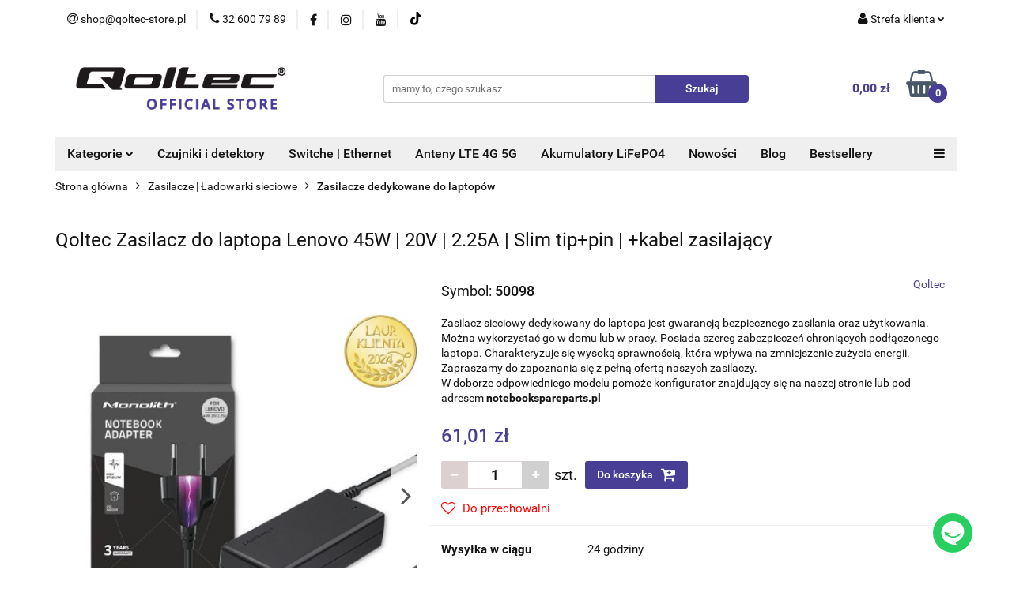

--- FILE ---
content_type: text/html; charset=utf-8
request_url: https://qoltec-store.pl/Qoltec-Zasilacz-do-Lenovo-45W-20V-2-25A-Slim-tip-pin-kabel-zasilajacy-p367
body_size: 37484
content:
<!DOCTYPE html>
<html lang="pl" currency="PLN"  class=" ">
	<head>
		<meta http-equiv="Content-Type" content="text/html; charset=UTF-8" />
		<meta name="description" content="Qoltec Zasilacz do laptopa Lenovo 45W | 20V | 2.25A | Slim tip+pin | +kabel zasilający Rozwiązanie dedykowane dla Ciebie Niskie zużycie energii i wysoka wydajność Niezawodność ma dla Ciebie kluczowe znaczenie? Wybierz dedykowany zasilacz sieciowy do Lenov">
		<meta name="keywords" content="sklep internetowy, qoltec official store, usb c, ładowarka, zasilacz sieciowy,dobra ładowarka, przetwornica samochodowa, przetwornica napięcia, inwerter solarny,inwerter, bezpieczniki, bezpiecznik, podstawa bezpiecznikowa">
					<meta name="generator" content="Sky-Shop">
						<meta name="author" content="Qoltec-Store - działa na oprogramowaniu sklepów internetowych Sky-Shop.pl">
		<meta name="viewport" content="width=device-width, initial-scale=1.0">
		<meta name="skin_id" content="universal">
		<meta property="og:title" content="Qoltec Zasilacz do laptopa Lenovo 45W | 20V | 2.25A | Slim tip+pin | +kabel zasilający - Qoltec - Oficjalny sklep">
		<meta property="og:description" content="Qoltec Zasilacz do laptopa Lenovo 45W | 20V | 2.25A | Slim tip+pin | +kabel zasilający Rozwiązanie dedykowane dla Ciebie Niskie zużycie energii i wysoka wydajność Niezawodność ma dla Ciebie kluczowe znaczenie? Wybierz dedykowany zasilacz sieciowy do Lenov">
					<meta property="og:image" content="https://qoltec-store.pl/images/qoltec/28000-29000/Qoltec-Zasilacz-do-laptopa-Lenovo-45W-20V-2-25A-Slim-tip-pin-kabel-zasilajacy_%5B28500%5D_568.jpg">
			<meta property="og:image:type" content="image/jpeg">
			<meta property="og:image:width" content="568">
			<meta property="og:image:height" content="568">
			<link rel="image_src" href="https://qoltec-store.pl/images/qoltec/28000-29000/Qoltec-Zasilacz-do-laptopa-Lenovo-45W-20V-2-25A-Slim-tip-pin-kabel-zasilajacy_%5B28500%5D_568.jpg">
							<link rel="shortcut icon" href="/upload/qoltec/favicon.png">
									<link rel="next" href="https://qoltec-store.pl/Qoltec-Zasilacz-do-Lenovo-45W-20V-2-25A-Slim-tip-pin-kabel-zasilajacy-p367/pa/2#scr">
							<link rel="canonical" href="https://qoltec-store.pl/Qoltec-Zasilacz-do-laptopa-Lenovo-45W-20V-2-25A-Slim-tip-pin-kabel-zasilajacy-p367">
						<title>Qoltec Zasilacz do laptopa Lenovo 45W | 20V | 2.25A | Slim tip+pin | +kabel zasilający - Qoltec - Oficjalny sklep</title>
		<meta name="google-site-verification" content="google-site-verification=s10HbqAcSBTnja6gmRrnK-cqmM7fxwcL8NpcLWxetrM">

				


    <script type="text/plain" data-cookiecategory="marketing">
        !function(f, b, e, v, n, t, s) {
            if (f.fbq) return;
            n = f.fbq = function() {
                n.callMethod ?
                    n.callMethod.apply(n, arguments) : n.queue.push(arguments)
            };
            if (!f._fbq) f._fbq = n;
            n.push = n;
            n.loaded = !0;
            n.version = '2.0';
            n.queue = [];
            t = b.createElement(e);
            t.async = !0;
            t.src = v;
            s = b.getElementsByTagName(e)[0];
            s.parentNode.insertBefore(t, s)
        }(window,
            document, 'script', 'https://connect.facebook.net/en_US/fbevents.js');
        fbq('init', '2577127009256678');

				fbq('track', 'PageView', {}, { eventID: 'PageView.0868052001768736383' } );
				fbq('track', 'ViewContent', {"value":61.01,"currency":"PLN","content_ids":[367],"content_type":"product","content_name":"Qoltec Zasilacz do laptopa Lenovo 45W | 20V | 2.25A | Slim tip+pin | +kabel zasilający"}, { eventID: 'ViewContent.0868052001768736383' } );
		    </script>
    <noscript>
        <img height="1" width="1" src="https://www.facebook.com/tr?id=2577127009256678&ev=&noscript=1">
    </noscript>

<!-- edrone -->



	
        <script>
        const getCookie = (name) => {
            const pair = document.cookie.split('; ').find(x => x.startsWith(name+'='))
            if (pair) {
                return JSON.parse(pair.split('=')[1])
            }
        }

        const ccCookie = getCookie('cc_cookie')

        window.dataLayer = window.dataLayer || [];
        function gtag(){dataLayer.push(arguments);}

        gtag('consent', 'default', {
            'ad_storage': 'denied',
            'analytics_storage': 'denied',
            'ad_user_data': 'denied',
            'ad_personalization':  'denied',
            'security_storage': 'denied',
            'personalization_storage': 'denied',
            'functionality_storage': 'denied',
            wait_for_update: 500
        });

        // --- MICROSOFT ---
        window.uetq = window.uetq || [];
        window.uetq.push('consent', 'default', {
            'ad_storage': 'denied'
        });

        if (ccCookie) {
            gtag('consent', 'update', {
                'ad_storage': ccCookie.categories.includes('marketing') ? 'granted' : 'denied',
                'analytics_storage': ccCookie.categories.includes('analytics') ? 'granted' : 'denied',
                'ad_user_data': ccCookie.categories.includes('marketing') ? 'granted' : 'denied',
                'ad_personalization':  ccCookie.categories.includes('marketing') ? 'granted' : 'denied',
                'security_storage': 'granted',
                'personalization_storage': 'granted',
                'functionality_storage': 'granted'
            });

            // --- MICROSOFT ---
            window.uetq.push('consent', 'update', {
                'ad_storage': ccCookie.categories.includes('marketing') ? 'granted' : 'denied'
            });
        }

    </script>
        <script async src="https://www.googletagmanager.com/gtag/js?id=G-2P5CRJ1ZJD"></script>
    <script>
        window.dataLayer = window.dataLayer || [];
        function gtag(){dataLayer.push(arguments);}
        gtag('js', new Date());

        gtag('config', 'G-2P5CRJ1ZJD');
    </script>
	


	<script>
		var GA_4_PRODUCTS_DATA =  [{"item_id":367,"item_brand":"Qoltec","item_category":"Zasilacze dedykowane do laptop\u00f3w"}] ;
			</script>







		<script type="text/javascript">

			function imageLoaded(element, target = "prev") {
				let siblingElement;
				if (target === "prev") {
					siblingElement = element.previousElementSibling;
				} else if (target === "link") {
					siblingElement = element.parentElement.previousElementSibling;
				}
				if (siblingElement && (siblingElement.classList.contains("fa") || siblingElement.classList.contains("icon-refresh"))) {
					siblingElement.style.display = "none";
				}
			}
			</script>

        
		<link rel="stylesheet" href="/view/new/userContent/qoltec/style.css?v=664">
		<meta name="ahrefs-site-verification" content="67fd6a699d85a0397e07d4c7f416c0d96ebf59e59eabaddc4511513c23c31889">


<meta name="facebook-domain-verification" content="f8zixftiqzt363dt0lvfsv2zatif3x">

<!-- Meta Pixel Code -->
<script>
!function(f,b,e,v,n,t,s)
{if(f.fbq)return;n=f.fbq=function(){n.callMethod?
n.callMethod.apply(n,arguments):n.queue.push(arguments)};
if(!f._fbq)f._fbq=n;n.push=n;n.loaded=!0;n.version='2.0';
n.queue=[];t=b.createElement(e);t.async=!0;
t.src=v;s=b.getElementsByTagName(e)[0];
s.parentNode.insertBefore(t,s)}(window, document,'script',
'https://connect.facebook.net/en_US/fbevents.js');
fbq('init', '670282294414174');
fbq('track', 'PageView');
</script>
<noscript><img height="1" width="1" style="display:none"
src="https://www.facebook.com/tr?id=670282294414174&ev=PageView&noscript=1"></noscript>
<!-- End Meta Pixel Code -->

<!-- Global site tag (gtag.js) - Google Analytics -->
<script async src="https://www.googletagmanager.com/gtag/js?id=G-2P5CRJ1ZJD"></script>
<script>
  window.dataLayer = window.dataLayer || [];
  function gtag(){dataLayer.push(arguments);}
  gtag('js', new Date());

  gtag('config', 'G-2P5CRJ1ZJD');
</script>
		
		<script src="/view/new/scheme/public/_common/js/libs/promise/promise.min.js"></script>
		<script src="/view/new/scheme/public/_common/js/libs/jquery/jquery.min.js"></script>
		<script src="/view/new/scheme/public/_common/js/libs/angularjs/angularjs.min.js"></script>
	</head>
	<body 		  data-coupon-codes-active="1"
		  data-free-delivery-info-active="1"
		  data-generate-pdf-config="PRODUCT_AND_CART"
		  data-hide-price="0"
		  data-is-user-logged-id="0"
		  data-loyalty-points-active="0"
		  data-cart-simple-info-quantity="0"
		  data-cart-simple-info-price="0,00 zł"
		  data-base="PLN"
		  data-used="PLN|zł"
		  data-rates="'PLN':1"
		  data-decimal-hide="0"
		  data-decimal=","
		  data-thousand=" "
		   data-js-hash="ebc0097122"		  data-gtag-events="true" data-gtag-id="G-2P5CRJ1ZJD"		  		  class="		  		  		  		  "
		  		  		  		  		  data-hurt-price-type=""
		  data-hurt-price-text=""
		  		  data-tax="23"
	>
		<style>
@media screen and (max-width:1280px) {
	.rwd-table {
		overflow-x:scroll;
	}	
}
</style>

 <style>
      form.collab
      {
        width:400px;
        background-color:#e5f0f7;
        border:2px solid #483e95;
        border-radius:10px;
        padding:20px;
        margin-top:10px;
      }
        .collab label 
        {
          display:block;
          margin-bottom:2px;
          text-transform:uppercase;
        }
        .collab textarea, .collab input#nazwisko , .collab input#nazwisko, 
        .collab input#email, .collab input#info
        {
          padding:5px;
          border-radius:5px;
          border:1px solid #483e95;
          margin-bottom:25px;
          width:350px;
          font-family:Arial,sans-serif;
          font-size:14px;
          color:#483e95;
        }
         .collab input#submit 
        {
          width:155px; 
          font-family:Arial,sans-serif;
          background-color:#483e95;
          border:2px solid #483e95;
          border-radius:5px;
          color:#ffffff;
          font-size:14px;
        }        
    </style>
		
					
<!-- Google Tag Manager (noscript) -->
<noscript>
    <iframe src="https://www.googletagmanager.com/ns.html?id=G-2P5CRJ1ZJD"
                  height="0" width="0" style="display:none;visibility:hidden"></iframe>
</noscript>
<!-- End Google Tag Manager (noscript) -->
		


<div id="aria-live" role="alert" aria-live="assertive" class="sr-only">&nbsp;</div>
<main class="skyshop-container" data-ng-app="SkyShopModule">
		

<div data-ng-controller="CartCtrl" data-ng-init="init({type: 'QUICK_CART', turnOffSales: 0})">
		
<md-sidenav ng-cloak md-component-id="mobile-cart" class="md-sidenav-right position-fixed" sidenav-swipe>
    <md-content layout-padding="">
        <div class="dropdown dropdown-quick-cart">
            
  <ul data-ng-if="data.cartSelected || data.hidePrice" class="quick-cart-products-wrapper products">
    <li data-ng-if="!data.cartSelected.items.length" class="quick-cart-empty-wrapper">
      <div class="quick-cart-empty-title">
        Koszyk jest pusty
      </div>
    </li>
    <li data-ng-if="data.cartSelected.items.length && item.type !== 'GRATIS_PRODUCT'" class="quick-cart-products__item" data-nosnippet data-ng-repeat="item in data.cartSelected.items track by item.id">
      <div class="container-fluid">
        <div class="row product">
          <div>
            <button data-ng-click="openProductPage(item.product)" data-ng-disabled="isApiPending">
              <img class="product-image"
                   data-ng-srcset="[{[item.product.photo.url]}] 125w"
                   sizes="(max-width: 1200px) 125px, 125px"
                   data-ng-src="[{[item.product.photo.url]}]"
                   alt="[{[item.product.name]}]"/>
            </button>
          </div>
          <div>
            <button data-ng-click="openProductPage(item.product)" data-ng-disabled="isApiPending">
              <span class="product-name" data-ng-bind="item.product.name"></span>
            </button>
            <span class="product-total">
            <span data-ng-bind="item.quantity"></span> x <span data-ng-bind-html="item.unitPriceSummary | priceFormat:''"></span>
          </span>
          </div>
          <div>
            <i class="close-shape"
               is-disabled="isApiPending"
               remove-list-item
               parent-selector-to-remove="'li'"
               collapse-animation="true"
               click="deleteCartItem(item.id)"></i>
          </div>
        </div>
      </div>
    </li>
  </ul>
  <div data-ng-if="data.cartSelected || data.hidePrice" class="quick-cart-products-actions">
    <div class="quick-cart-products-actions__summary">
      <div data-ng-if="cartFinalDiscountByFreeDelivery() || (data.cartFreeDelivery && data.cartFreeDelivery.status !== data.cartFreeDeliveryStatuses.NOT_AVAILABLE)" class="quick-cart-products-actions__summary-delivery">
        <div data-ng-if="!cartFinalDiscountByFreeDelivery()  && data.cartFreeDelivery.missingAmount > 0" class="summary-element cart-is-free-shipment">
          <span>Do bezpłatnej dostawy brakuje</span>
          <span data-ng-bind-html="data.cartFreeDelivery | priceFormat: ''">-,--</span>
        </div>
        <div data-ng-if="cartFinalDiscountByFreeDelivery() || data.cartFreeDelivery.missingAmount <= 0" class="summary-element free-shipment-wrapper">
          <i class="fa fa-truck"></i>
          <span class="value-upper free-shipment-info">Darmowa dostawa!</span>
        </div>
        <div>
        </div>
      </div>

      <div class="quick-cart-products-actions__summary-total-price">
        <span>Suma </span>
        <span data-ng-if="!data.hidePrice" class="value" data-ng-bind-html="data.cartSelected.priceSummary | priceFormat:'':true">0,00 zł</span>
        <span data-ng-if="data.hidePrice" class="hide-price-text"></span>
      </div>
            <div class="quick-cart-products-actions__summary-discount-info" data-ng-if="data.cartSelected.priceSummary.final.gross != data.cartSelected.priceSummary.base.gross">
        <small>Cena uwzględnia rabaty</small>
      </div>
    </div>
    <button data-ng-disabled="isApiPending" type="button" class="btn btn-primary btn-block" data-ng-click="goToCart()">
      Realizuj zamówienie
    </button>
  </div>
  <!--googleon: all-->
        </div>
    </md-content>
</md-sidenav>		<header id="header" class="mod-header-3 ">
				
<section class="mobile-search">
  <span class="title">Szukaj</span>
  <i class="close-shape"></i>
    <form method="GET" action="/category/#top">
      <div class="row">
        <div class="mobile-search-input-wrapper clearbox">
          <input class="input-field core_quickSearchAjax" type="text" name="q" product-per-page="4" value="" placeholder="mamy to, czego szukasz" autocomplete="off"  />
          <i class="clearbox_button"></i>
                  </div>
        <div class="mobile-search-btn-wrapper">
          <input type="submit" value="Szukaj" class="btn btn-primary btn-block">
        </div>
      </div>
              
<div class="search_dropdown_inner_wrapper search-container core_quickSearchAjaxHints hidden">
  <div class="search">
    <div class="search-loading">
      <i class="fa fa-refresh fa-spin fa-3x fa-fw"></i>
    </div>
    <div class="search-information hidden">
      <span class="information"></span>
    </div>
    <table class="search-results">
      <tr class="search-result-pattern hidden" data-id="{{:id:}}">
        <td class="search-img">
          <img src="/view/new/img/transparent.png" data-src="{{:image:}}_60.jpg" alt="" />
          <a href="#{{:url:}}" class="link"></a>
        </td>
        <td class="search-info">
          <span class="title">{{:name:}}</span>
          <a href="#{{:url:}}" class="link"></a>
        </td>
        <td class="search-price">
          <span class="price-normal {{:is_discount:}}">
            <span class="core_priceFormat" data-price="{{:price:}}"></span>
          </span>
          <span class="price-special">
            <span class="core_priceFormat" data-price="{{:price_discount:}}"></span>
          </span>
          <a href="#{{:url:}}" class="link"></a>
        </td>
      </tr>
    </table>
    <div class="search-count hidden">
      Znaleziono produktów: <span class="count"></span>
    </div>
  </div>
</div>
          </form>
</section>
		<div class="header_inner_wrapper">
			
			<section class="top_bar">
				<div class="sky-container">
					<div class="top_bar_inner_wrapper">
						<div class="top_bar_item left">
							
<div class="top_bar_item_list_wrapper">
  <ul class="top_bar_item_list">
        <li data-type="email" class="top_bar_item_list_item hidden-on-mobile" id="top_bar_item_list_item_email">
                  <a href="mailto:shop@qoltec-store.pl">
            <div class="top_bar_item_list_item_icon" id="top_bar_item_list_item_email_icon">
              <span class="helper-icon">
                <i class="fa fa-at"></i>
              </span>
            </div>
            <span class="helper-text">
              shop@qoltec-store.pl
            </span>
          </a>
                  </li>
              <li data-type="phone" class="top_bar_item_list_item hidden-on-mobile" id="top_bar_item_list_item_phone">
                      <a href="tel:32 600 79 89">
              <div class="top_bar_item_list_item_icon" id="top_bar_item_list_item_phone_icon">
                <span class="helper-icon">
                  <i class="fa fa-phone"></i>
                </span>
              </div>
              <span class="helper-text">
                32 600 79 89
              </span>
            </a>
                </li>
                      <li data-type="social-sm_facebook" class="top_bar_item_list_item top_bar_item_list_item_social_media hidden-on-mobile" ng-non-bindable>
            <a href="https://pl-pl.facebook.com/QoltecMedia/" rel="nofollow" target="_blank">
                <div class="top_bar_item_list_item_social_media">
                                    <span class="top_bar_item_list_item_social_media_icon" id="top_bar_item_list_item_social_media_icon_fb">
                    <i class="fa fa-facebook"></i>
                  </span>
                                  </div>
            </a>
        </li>
                        <li data-type="social-sm_instagram" class="top_bar_item_list_item top_bar_item_list_item_social_media hidden-on-mobile" ng-non-bindable>
            <a href="https://www.instagram.com/qoltec/" rel="nofollow" target="_blank">
                <div class="top_bar_item_list_item_social_media">
                                    <span class="top_bar_item_list_item_social_media_icon" id="top_bar_item_list_item_social_media_icon_ig">
                    <i class="fa fa-instagram"></i>
                  </span>
                                  </div>
            </a>
        </li>
                        <li data-type="social-sm_youtube" class="top_bar_item_list_item top_bar_item_list_item_social_media hidden-on-mobile" ng-non-bindable>
            <a href="https://www.youtube.com/channel/UC46t_7e4HYwvUOZGk1zCEKQ" rel="nofollow" target="_blank">
                <div class="top_bar_item_list_item_social_media">
                                    <span class="top_bar_item_list_item_social_media_icon" id="top_bar_item_list_item_social_media_icon_yt">
                    <i class="fa fa-youtube"></i>
                  </span>
                                  </div>
            </a>
        </li>
                        <li data-type="social-sm_tiktok" class="top_bar_item_list_item top_bar_item_list_item_social_media hidden-on-mobile" ng-non-bindable>
            <a href="https://www.tiktok.com/@qoltecofficial" rel="nofollow" target="_blank">
                <div class="top_bar_item_list_item_social_media">
                                    <span class="top_bar_item_list_item_social_media_icon" id="top_bar_item_list_item_social_media_icon_tktk">
                    <i class="fa fa-tiktok"></i>
                  </span>
                                  </div>
            </a>
        </li>
                                                                                                              <li id="mobile-open-contact" class="top_bar_item_list_item top_bar_item_list_item_contact hidden-on-desktop">
          <a href="#">
            <div class="top_bar_item_list_item_item_social_envelope_icon">
              <span class="helper-icon">
                <i class="fa fa-envelope"></i>
              </span>
              <span class="helper-arrow">
                <i class="fa fa-chevron-down"></i>
              </span>
            </div>
          </a>
      </li>
      </ul>
</div>						</div>
						<div class="top_bar_item right">
							
<div class="top_bar_item_list_wrapper">
    <ul class="top_bar_item_list">
                        <li class="top_bar_item_list_item user-menu">
            
  <div class="header_top_bar_social_user_icon">
    <span class="helper-icon">
      <i class="fa fa-user"></i>
    </span>
          <span class="hidden-on-mobile">
        Strefa klienta
      </span>
      <span class="helper-arrow">
        <i class="fa fa-chevron-down"></i>      </span> 
  </div>
  <div class="dropdown">
    <ul>
      <li>
        <a href="/login/">Zaloguj się</a>
      </li>
      <li>
        <a href="/register/">Zarejestruj się</a>
      </li>
            <li>
        <a href="/ticket/add/" rel="nofollow">Dodaj zgłoszenie</a>
      </li>
            <li>
        <a href="#" data-cc="c-settings" rel="nofollow">Zgody cookies</a>
      </li>
          </ul>
  </div>
        </li>
                    <li  data-ng-click="openMobileCart($event)" data-ng-mouseenter="loadMobileCart()" class="top_bar_item_list_item quick-cart  hidden-on-desktop ">
                <div class="top_bar_item_list_item_cart_icon">
                    <span class="helper-icon">
                        <i class="fa fa-shopping-basket"></i>
                    </span>
                    <span class="helper-text">
                        Koszyk
                    </span>
                    <span class="helper-text-amount">
                        <span class="helper-cart-left-bracket">(</span>
                        <span data-ng-bind="data.cartAmount">0</span>
                        <span class="helper-cart-right-bracket">)</span>
                    </span>
                    <span class="helper-arrow">
                        <i class="fa fa-chevron-down"></i>
                    </span>
                </div>
                                <div data-ng-if="data.initCartAmount" class="dropdown dropdown-quick-cart">
                    
  <ul data-ng-if="data.cartSelected || data.hidePrice" class="quick-cart-products-wrapper products">
    <li data-ng-if="!data.cartSelected.items.length" class="quick-cart-empty-wrapper">
      <div class="quick-cart-empty-title">
        Koszyk jest pusty
      </div>
    </li>
    <li data-ng-if="data.cartSelected.items.length && item.type !== 'GRATIS_PRODUCT'" class="quick-cart-products__item" data-nosnippet data-ng-repeat="item in data.cartSelected.items track by item.id">
      <div class="container-fluid">
        <div class="row product">
          <div>
            <button data-ng-click="openProductPage(item.product)" data-ng-disabled="isApiPending">
              <img class="product-image"
                   data-ng-srcset="[{[item.product.photo.url]}] 125w"
                   sizes="(max-width: 1200px) 125px, 125px"
                   data-ng-src="[{[item.product.photo.url]}]"
                   alt="[{[item.product.name]}]"/>
            </button>
          </div>
          <div>
            <button data-ng-click="openProductPage(item.product)" data-ng-disabled="isApiPending">
              <span class="product-name" data-ng-bind="item.product.name"></span>
            </button>
            <span class="product-total">
            <span data-ng-bind="item.quantity"></span> x <span data-ng-bind-html="item.unitPriceSummary | priceFormat:''"></span>
          </span>
          </div>
          <div>
            <i class="close-shape"
               is-disabled="isApiPending"
               remove-list-item
               parent-selector-to-remove="'li'"
               collapse-animation="true"
               click="deleteCartItem(item.id)"></i>
          </div>
        </div>
      </div>
    </li>
  </ul>
  <div data-ng-if="data.cartSelected || data.hidePrice" class="quick-cart-products-actions">
    <div class="quick-cart-products-actions__summary">
      <div data-ng-if="cartFinalDiscountByFreeDelivery() || (data.cartFreeDelivery && data.cartFreeDelivery.status !== data.cartFreeDeliveryStatuses.NOT_AVAILABLE)" class="quick-cart-products-actions__summary-delivery">
        <div data-ng-if="!cartFinalDiscountByFreeDelivery()  && data.cartFreeDelivery.missingAmount > 0" class="summary-element cart-is-free-shipment">
          <span>Do bezpłatnej dostawy brakuje</span>
          <span data-ng-bind-html="data.cartFreeDelivery | priceFormat: ''">-,--</span>
        </div>
        <div data-ng-if="cartFinalDiscountByFreeDelivery() || data.cartFreeDelivery.missingAmount <= 0" class="summary-element free-shipment-wrapper">
          <i class="fa fa-truck"></i>
          <span class="value-upper free-shipment-info">Darmowa dostawa!</span>
        </div>
        <div>
        </div>
      </div>

      <div class="quick-cart-products-actions__summary-total-price">
        <span>Suma </span>
        <span data-ng-if="!data.hidePrice" class="value" data-ng-bind-html="data.cartSelected.priceSummary | priceFormat:'':true">0,00 zł</span>
        <span data-ng-if="data.hidePrice" class="hide-price-text"></span>
      </div>
            <div class="quick-cart-products-actions__summary-discount-info" data-ng-if="data.cartSelected.priceSummary.final.gross != data.cartSelected.priceSummary.base.gross">
        <small>Cena uwzględnia rabaty</small>
      </div>
    </div>
    <button data-ng-disabled="isApiPending" type="button" class="btn btn-primary btn-block" data-ng-click="goToCart()">
      Realizuj zamówienie
    </button>
  </div>
  <!--googleon: all-->
                </div>
                            </li>
            </ul>
</div>
						</div>
					</div>
				</div>
			</section>
			<section class="header_middle_content">
				<div class="sky-container">
					<div class="header_middle_content_inner_wrapper">
						<a href="/" class="header_middle_content_logo">
							<img src="/upload/qoltec/logos//fiolet_semi_bold.png" data-src-old-browser="" alt=" Qoltec-Store " />
						</a>
						<ul class="mobile-actions">
							<li id="mobile-open-search">
								<i class="fa fa-search"></i>
							</li>
							<li id="mobile-open-menu">
								<i class="fa fa-bars"></i>
							</li>
						</ul>
						<div class="header_middle_content_searchbox search-box ">
							<form method="GET" action="/category/#top">
								<div class="header_middle_content_searchbox_input_wrapper">
									<input cy-data="headerSearch" class="input-field core_quickSearchAjax" type="text" name="q" value="" placeholder="mamy to, czego szukasz" autocomplete="off"  />
																	</div>
								<div class="header_middle_content_searchbox_button_wrapper">
									<input type="submit" value="Szukaj" class="btn btn-primary btn-block">
																		
<div class="search_dropdown_inner_wrapper search-container core_quickSearchAjaxHints hidden">
  <div class="search">
    <div class="search-loading">
      <i class="fa fa-refresh fa-spin fa-3x fa-fw"></i>
    </div>
    <div class="search-information hidden">
      <span class="information"></span>
    </div>
    <table class="search-results">
      <tr class="search-result-pattern hidden" data-id="{{:id:}}">
        <td class="search-img">
          <img src="/view/new/img/transparent.png" data-src="{{:image:}}_60.jpg" alt="" />
          <a href="#{{:url:}}" class="link"></a>
        </td>
        <td class="search-info">
          <span class="title">{{:name:}}</span>
          <a href="#{{:url:}}" class="link"></a>
        </td>
        <td class="search-price">
          <span class="price-normal {{:is_discount:}}">
            <span class="core_priceFormat" data-price="{{:price:}}"></span>
          </span>
          <span class="price-special">
            <span class="core_priceFormat" data-price="{{:price_discount:}}"></span>
          </span>
          <a href="#{{:url:}}" class="link"></a>
        </td>
      </tr>
    </table>
    <div class="search-count hidden">
      Znaleziono produktów: <span class="count"></span>
    </div>
  </div>
</div>
																	</div>
							</form>
						</div>
												
<div cy-data="headerCart" class="header_middle_content_quick_cart_wrapper quick-cart">
  <a data-ng-click="openMobileCart($event)" data-ng-mouseenter="loadMobileCart()" href="/cart/" class="header_middle_content_quick_cart" rel="nofollow">
    <div class="header_middle_content_quick_cart_price price"><span data-ng-bind-html="data.cartPriceSummary | priceFormat:'':false:'final':'0,00 zł'">0,00 zł</span></div>
    <i class="fa fa-shopping-basket"></i>
    <div class="header_middle_content_quick_cart_counter counter"><span data-ng-bind="data.cartAmount">0</span></div>
  </a>
    <div ng-cloak data-ng-if="data.initCartAmount" class="dropdown dropdown-quick-cart">
    
  <ul data-ng-if="data.cartSelected || data.hidePrice" class="quick-cart-products-wrapper products">
    <li data-ng-if="!data.cartSelected.items.length" class="quick-cart-empty-wrapper">
      <div class="quick-cart-empty-title">
        Koszyk jest pusty
      </div>
    </li>
    <li data-ng-if="data.cartSelected.items.length && item.type !== 'GRATIS_PRODUCT'" class="quick-cart-products__item" data-nosnippet data-ng-repeat="item in data.cartSelected.items track by item.id">
      <div class="container-fluid">
        <div class="row product">
          <div>
            <button data-ng-click="openProductPage(item.product)" data-ng-disabled="isApiPending">
              <img class="product-image"
                   data-ng-srcset="[{[item.product.photo.url]}] 125w"
                   sizes="(max-width: 1200px) 125px, 125px"
                   data-ng-src="[{[item.product.photo.url]}]"
                   alt="[{[item.product.name]}]"/>
            </button>
          </div>
          <div>
            <button data-ng-click="openProductPage(item.product)" data-ng-disabled="isApiPending">
              <span class="product-name" data-ng-bind="item.product.name"></span>
            </button>
            <span class="product-total">
            <span data-ng-bind="item.quantity"></span> x <span data-ng-bind-html="item.unitPriceSummary | priceFormat:''"></span>
          </span>
          </div>
          <div>
            <i class="close-shape"
               is-disabled="isApiPending"
               remove-list-item
               parent-selector-to-remove="'li'"
               collapse-animation="true"
               click="deleteCartItem(item.id)"></i>
          </div>
        </div>
      </div>
    </li>
  </ul>
  <div data-ng-if="data.cartSelected || data.hidePrice" class="quick-cart-products-actions">
    <div class="quick-cart-products-actions__summary">
      <div data-ng-if="cartFinalDiscountByFreeDelivery() || (data.cartFreeDelivery && data.cartFreeDelivery.status !== data.cartFreeDeliveryStatuses.NOT_AVAILABLE)" class="quick-cart-products-actions__summary-delivery">
        <div data-ng-if="!cartFinalDiscountByFreeDelivery()  && data.cartFreeDelivery.missingAmount > 0" class="summary-element cart-is-free-shipment">
          <span>Do bezpłatnej dostawy brakuje</span>
          <span data-ng-bind-html="data.cartFreeDelivery | priceFormat: ''">-,--</span>
        </div>
        <div data-ng-if="cartFinalDiscountByFreeDelivery() || data.cartFreeDelivery.missingAmount <= 0" class="summary-element free-shipment-wrapper">
          <i class="fa fa-truck"></i>
          <span class="value-upper free-shipment-info">Darmowa dostawa!</span>
        </div>
        <div>
        </div>
      </div>

      <div class="quick-cart-products-actions__summary-total-price">
        <span>Suma </span>
        <span data-ng-if="!data.hidePrice" class="value" data-ng-bind-html="data.cartSelected.priceSummary | priceFormat:'':true">0,00 zł</span>
        <span data-ng-if="data.hidePrice" class="hide-price-text"></span>
      </div>
            <div class="quick-cart-products-actions__summary-discount-info" data-ng-if="data.cartSelected.priceSummary.final.gross != data.cartSelected.priceSummary.base.gross">
        <small>Cena uwzględnia rabaty</small>
      </div>
    </div>
    <button data-ng-disabled="isApiPending" type="button" class="btn btn-primary btn-block" data-ng-click="goToCart()">
      Realizuj zamówienie
    </button>
  </div>
  <!--googleon: all-->
  </div>
  
</div>											</div>
				</div>
			</section>
			<section class="menu-wrapper">
				<div class="sky-container">
					<div class="menu menu-calculate smart-menu" data-action="inline">
						<ul class="header_bottom_content_list">
							
    <li class="header_bottom_content_list_item full-width ">
              <a class="header_bottom_content_list_item_anchor" >
              Kategorie
        <span class="helper-arrow">
          <i class="fa fa-chevron-down"></i>
        </span>
      </a>
      <div class="dropdown">
        <div class="row">
                                                    <div class="col-xs-12 col-sm-4 col-md-3">
                  <div class="cat-title more">
                    <a href="/Zasilacze-Ladowarki-sieciowe-c16">Zasilacze | Ładowarki sieciowe</a>
                  </div>
                                      <ul class="header_bottom_content_list_dropdown">
                                              <li class="header_bottom_content_list_dropdown_item">
                          <a href="/Zasilacze-dedykowane-do-laptopow-c17">Zasilacze dedykowane do laptopów</a>
                        </li>
                                              <li class="header_bottom_content_list_dropdown_item">
                          <a href="/Ladowarki-sieciowe-USB-USB-C-c24">Ładowarki sieciowe USB | USB C</a>
                        </li>
                                              <li class="header_bottom_content_list_dropdown_item">
                          <a href="/Zasilacze-uniwersalne-do-laptopow-c53">Zasilacze uniwersalne do laptopów</a>
                        </li>
                                              <li class="header_bottom_content_list_dropdown_item">
                          <a href="/Zasilacze-specjalizowane-do-laptopow-c133">Zasilacze specjalizowane do laptopów</a>
                        </li>
                                              <li class="header_bottom_content_list_dropdown_item">
                          <a href="/Zasilacz-impulsowy-c241">Zasilacz impulsowy</a>
                        </li>
                                              <li class="header_bottom_content_list_dropdown_item">
                          <a href="/Zasilacze-gamingowe-do-laptopow-c105">Zasilacze gamingowe do laptopów</a>
                        </li>
                                              <li class="header_bottom_content_list_dropdown_item">
                          <a href="/Zasilacz-do-monitora-c94">Zasilacz do monitora</a>
                        </li>
                                              <li class="header_bottom_content_list_dropdown_item">
                          <a href="/Ladowarka-samochodowa-c46">Ładowarka samochodowa</a>
                        </li>
                                              <li class="header_bottom_content_list_dropdown_item">
                          <a href="/Ladowarka-indukcyjna-c114">Ładowarka indukcyjna</a>
                        </li>
                                          </ul>
                                  </div>
                                                        <div class="col-xs-12 col-sm-4 col-md-3">
                  <div class="cat-title more">
                    <a href="/Kable-adaptery-c35">Kable | adaptery</a>
                  </div>
                                      <ul class="header_bottom_content_list_dropdown">
                                              <li class="header_bottom_content_list_dropdown_item">
                          <a href="/Huby-c360">Huby</a>
                        </li>
                                              <li class="header_bottom_content_list_dropdown_item">
                          <a href="/Adaptery-c36">Adaptery</a>
                        </li>
                                              <li class="header_bottom_content_list_dropdown_item">
                          <a href="/Kabel-DisplayPort-c62">Kabel DisplayPort</a>
                        </li>
                                              <li class="header_bottom_content_list_dropdown_item">
                          <a href="/Kable-HDMI-c39">Kable HDMI</a>
                        </li>
                                              <li class="header_bottom_content_list_dropdown_item">
                          <a href="/Rozdzielacze-Splittery-c51">Rozdzielacze | Splittery</a>
                        </li>
                                              <li class="header_bottom_content_list_dropdown_item">
                          <a href="/Kable-RCA-c240">Kable RCA</a>
                        </li>
                                              <li class="header_bottom_content_list_dropdown_item">
                          <a href="/Kable-USB-c37">Kable USB</a>
                        </li>
                                              <li class="header_bottom_content_list_dropdown_item">
                          <a href="/Kable-USB-typ-C-c57">Kable USB typ C</a>
                        </li>
                                              <li class="header_bottom_content_list_dropdown_item">
                          <a href="/Kable-zasilajace-c43">Kable zasilające</a>
                        </li>
                                              <li class="header_bottom_content_list_dropdown_item">
                          <a href="/Kable-SATA-c41">Kable SATA</a>
                        </li>
                                              <li class="header_bottom_content_list_dropdown_item">
                          <a href="/Kable-XGA-SVGA-c42">Kable XGA | SVGA</a>
                        </li>
                                              <li class="header_bottom_content_list_dropdown_item">
                          <a href="/Akcesoria-c119">Akcesoria</a>
                        </li>
                                          </ul>
                                  </div>
                                                        <div class="col-xs-12 col-sm-4 col-md-3">
                  <div class="cat-title more">
                    <a href="/Zasilanie-awaryjne-UPS-c86">Zasilanie awaryjne | UPS</a>
                  </div>
                                      <ul class="header_bottom_content_list_dropdown">
                                              <li class="header_bottom_content_list_dropdown_item">
                          <a href="/Zasilacze-awaryjne-UPS-On-line-Pure-sine-wave-c123">Zasilacze awaryjne UPS On-line (Pure sine wave)</a>
                        </li>
                                              <li class="header_bottom_content_list_dropdown_item">
                          <a href="/Zasilacze-awaryjne-UPS-do-szaf-RACK-c95">Zasilacze awaryjne UPS do szaf RACK</a>
                        </li>
                                              <li class="header_bottom_content_list_dropdown_item">
                          <a href="/Zasilacze-awaryjne-UPS-Line-interactive-c87">Zasilacze awaryjne UPS Line interactive</a>
                        </li>
                                              <li class="header_bottom_content_list_dropdown_item">
                          <a href="/Zasilacze-awaryjne-UPS-3-fazowe-c244">Zasilacze awaryjne UPS 3-fazowe</a>
                        </li>
                                              <li class="header_bottom_content_list_dropdown_item">
                          <a href="/Moduly-bateryjne-c89">Moduły bateryjne</a>
                        </li>
                                              <li class="header_bottom_content_list_dropdown_item">
                          <a href="/Stabilizatory-napiecia-AVR-c103">Stabilizatory napięcia AVR</a>
                        </li>
                                              <li class="header_bottom_content_list_dropdown_item">
                          <a href="/Zasilacz-awaryjny-do-zewnetrznego-akumulatora-c93">Zasilacz awaryjny do zewnętrznego akumulatora</a>
                        </li>
                                              <li class="header_bottom_content_list_dropdown_item">
                          <a href="/Akcesoria-UPS-c106">Akcesoria UPS</a>
                        </li>
                                          </ul>
                                  </div>
                                                        <div class="col-xs-12 col-sm-4 col-md-3">
                  <div class="cat-title more">
                    <a href="/Dla-biura-c285">Dla biura</a>
                  </div>
                                      <ul class="header_bottom_content_list_dropdown">
                                              <li class="header_bottom_content_list_dropdown_item">
                          <a href="/Listwy-przedluzacze-c48">Listwy | przedłużacze</a>
                        </li>
                                              <li class="header_bottom_content_list_dropdown_item">
                          <a href="/Czytniki-kart-chipowych-c149">Czytniki kart chipowych</a>
                        </li>
                                              <li class="header_bottom_content_list_dropdown_item">
                          <a href="/Czytniki-kodow-kreskowych-c131">Czytniki kodów kreskowych</a>
                        </li>
                                              <li class="header_bottom_content_list_dropdown_item">
                          <a href="/Filtry-prywatyzujace-RODO-c113">Filtry prywatyzujące RODO</a>
                        </li>
                                              <li class="header_bottom_content_list_dropdown_item">
                          <a href="/Filtry-swiatla-niebieskiego-c446">Filtry światła niebieskiego</a>
                        </li>
                                              <li class="header_bottom_content_list_dropdown_item">
                          <a href="/Drukarki-Akcesoria-c90">Drukarki | Akcesoria</a>
                        </li>
                                              <li class="header_bottom_content_list_dropdown_item">
                          <a href="/Laminatory-c288">Laminatory</a>
                        </li>
                                              <li class="header_bottom_content_list_dropdown_item">
                          <a href="/Niszczarki-c286">Niszczarki</a>
                        </li>
                                              <li class="header_bottom_content_list_dropdown_item">
                          <a href="/Etykiety-termiczne-i-termotransferowe-c291">Etykiety termiczne i termotransferowe</a>
                        </li>
                                              <li class="header_bottom_content_list_dropdown_item">
                          <a href="/Rolki-termiczne-c292">Rolki termiczne</a>
                        </li>
                                              <li class="header_bottom_content_list_dropdown_item">
                          <a href="/Rurki-termokurczliwe-c289">Rurki termokurczliwe</a>
                        </li>
                                              <li class="header_bottom_content_list_dropdown_item">
                          <a href="/Etykiety-do-Dymo-c434">Etykiety do Dymo</a>
                        </li>
                                              <li class="header_bottom_content_list_dropdown_item">
                          <a href="/Tasmy-do-Brother-Dymo-c290">Taśmy do Brother / Dymo</a>
                        </li>
                                              <li class="header_bottom_content_list_dropdown_item">
                          <a href="/Tasmy-do-wytlaczarek-Dymo-c464">Taśmy do wytłaczarek Dymo</a>
                        </li>
                                              <li class="header_bottom_content_list_dropdown_item">
                          <a href="/Kontrola-dostepu-c294">Kontrola dostępu</a>
                        </li>
                                          </ul>
                                  </div>
                                                        <div class="col-xs-12 col-sm-4 col-md-3">
                  <div class="cat-title more">
                    <a href="/Elektromobilnosc-c375">Elektromobilność</a>
                  </div>
                                      <ul class="header_bottom_content_list_dropdown">
                                              <li class="header_bottom_content_list_dropdown_item">
                          <a href="/Ladowarki-EV-typ-2-do-samochodu-elektrycznego-c376">Ładowarki EV typ 2 do samochodu elektrycznego</a>
                        </li>
                                              <li class="header_bottom_content_list_dropdown_item">
                          <a href="/Kable-EV-Typ-2-do-samochodu-elektrycznego-c377">Kable EV Typ 2 do samochodu elektrycznego</a>
                        </li>
                                              <li class="header_bottom_content_list_dropdown_item">
                          <a href="/Ladowarki-do-e-bike-hulajnoga-skuter-c387">Ładowarki do e-bike, hulajnoga, skuter</a>
                        </li>
                                          </ul>
                                  </div>
                                                        <div class="col-xs-12 col-sm-4 col-md-3">
                  <div class="cat-title more">
                    <a href="/Szyna-DIN-c340">Szyna DIN</a>
                  </div>
                                      <ul class="header_bottom_content_list_dropdown">
                                              <li class="header_bottom_content_list_dropdown_item">
                          <a href="/Zasilacze-na-szyne-DIN-c234">Zasilacze na szynę DIN</a>
                        </li>
                                              <li class="header_bottom_content_list_dropdown_item">
                          <a href="/Liczniki-Mierniki-zuzycia-pradu-c342">Liczniki | Mierniki zużycia prądu</a>
                        </li>
                                              <li class="header_bottom_content_list_dropdown_item">
                          <a href="/Programatory-czasowe-c378">Programatory czasowe</a>
                        </li>
                                              <li class="header_bottom_content_list_dropdown_item">
                          <a href="/Zasilacze-na-szyne-DIN-z-funkcja-UPS-c426">Zasilacze na szynę DIN z funkcją UPS</a>
                        </li>
                                              <li class="header_bottom_content_list_dropdown_item">
                          <a href="/Modul-UPS-DC-c427">Moduł UPS DC</a>
                        </li>
                                          </ul>
                                  </div>
                                                        <div class="col-xs-12 col-sm-4 col-md-3">
                  <div class="cat-title more">
                    <a href="/Narzedzia-pomiarowe-czujniki-i-mierniki-c354">Narzędzia pomiarowe, czujniki i mierniki</a>
                  </div>
                                      <ul class="header_bottom_content_list_dropdown">
                                              <li class="header_bottom_content_list_dropdown_item">
                          <a href="/Mierniki-grubosci-lakieru-c355">Mierniki grubości lakieru</a>
                        </li>
                                              <li class="header_bottom_content_list_dropdown_item">
                          <a href="/Liczniki-zuzycia-energii-c359">Liczniki zużycia energii</a>
                        </li>
                                              <li class="header_bottom_content_list_dropdown_item">
                          <a href="/Laserowe-mierniki-odleglosci-c490">Laserowe mierniki odległości</a>
                        </li>
                                              <li class="header_bottom_content_list_dropdown_item">
                          <a href="/Czujniki-i-detektory-c494">Czujniki i detektory</a>
                        </li>
                                          </ul>
                                  </div>
                                                        <div class="col-xs-12 col-sm-4 col-md-3">
                  <div class="cat-title more">
                    <a href="/Akcesoria-do-fotowoltaiki-c324">Akcesoria do fotowoltaiki</a>
                  </div>
                                      <ul class="header_bottom_content_list_dropdown">
                                              <li class="header_bottom_content_list_dropdown_item">
                          <a href="/Inwertery-solarne-c102">Inwertery solarne</a>
                        </li>
                                              <li class="header_bottom_content_list_dropdown_item">
                          <a href="/Magazyny-energii-c348">Magazyny energii</a>
                        </li>
                                              <li class="header_bottom_content_list_dropdown_item">
                          <a href="/Regulatory-ladowania-c488">Regulatory ładowania</a>
                        </li>
                                              <li class="header_bottom_content_list_dropdown_item">
                          <a href="/Konektory-i-zlacza-solarne-c325">Konektory i złącza solarne</a>
                        </li>
                                              <li class="header_bottom_content_list_dropdown_item">
                          <a href="/Kable-przewody-solarne-c302">Kable, przewody solarne</a>
                        </li>
                                              <li class="header_bottom_content_list_dropdown_item">
                          <a href="/Akcesoria-c381">Akcesoria</a>
                        </li>
                                          </ul>
                                  </div>
                                                        <div class="col-xs-12 col-sm-4 col-md-3">
                  <div class="cat-title more">
                    <a href="/Przetwornice-c331">Przetwornice</a>
                  </div>
                                      <ul class="header_bottom_content_list_dropdown">
                                              <li class="header_bottom_content_list_dropdown_item">
                          <a href="/Przetwornica-napiecia-Czysty-Sinus-c332">Przetwornica napięcia | Czysty Sinus</a>
                        </li>
                                              <li class="header_bottom_content_list_dropdown_item">
                          <a href="/Przetwornica-napiecia-z-ladowaniem-baterii-UPS-Czysty-sinus-c333">Przetwornica napięcia z ładowaniem baterii | UPS | Czysty sinus</a>
                        </li>
                                              <li class="header_bottom_content_list_dropdown_item">
                          <a href="/Przetwornica-napiecia-Modyfikowana-fala-c368">Przetwornica napięcia | Modyfikowana fala</a>
                        </li>
                                              <li class="header_bottom_content_list_dropdown_item">
                          <a href="/Przetwornica-solarna-3w1-z-ladowaniem-baterii-c461">Przetwornica solarna 3w1 z ładowaniem baterii</a>
                        </li>
                                          </ul>
                                  </div>
                                                        <div class="col-xs-12 col-sm-4 col-md-3">
                  <div class="cat-title more">
                    <a href="/Akumulatory-c60">Akumulatory</a>
                  </div>
                                      <ul class="header_bottom_content_list_dropdown">
                                              <li class="header_bottom_content_list_dropdown_item">
                          <a href="/Akumulatory-LiFePO4-c353">Akumulatory LiFePO4</a>
                        </li>
                                              <li class="header_bottom_content_list_dropdown_item">
                          <a href="/Akumulatory-GEL-c328">Akumulatory GEL</a>
                        </li>
                                              <li class="header_bottom_content_list_dropdown_item">
                          <a href="/Akumulatory-Gel-Deep-Cycle-c311">Akumulatory Gel Deep Cycle</a>
                        </li>
                                              <li class="header_bottom_content_list_dropdown_item">
                          <a href="/Akumulatory-AGM-c85">Akumulatory AGM</a>
                        </li>
                                          </ul>
                                  </div>
                                                        <div class="col-xs-12 col-sm-4 col-md-3">
                  <div class="cat-title more">
                    <a href="/Ladowarki-testery-i-balansery-do-akumulatorow-c365">Ładowarki, testery i balansery do akumulatorów</a>
                  </div>
                                      <ul class="header_bottom_content_list_dropdown">
                                              <li class="header_bottom_content_list_dropdown_item">
                          <a href="/Ladowarki-AC-DC-do-LiFePO4-AGM-GEL-c371">Ładowarki AC-DC do LiFePO4 AGM GEL</a>
                        </li>
                                              <li class="header_bottom_content_list_dropdown_item">
                          <a href="/Ladowarki-DC-DC-do-LiFePO4-AGM-GEL-c364">Ładowarki DC-DC do LiFePO4 AGM GEL</a>
                        </li>
                                              <li class="header_bottom_content_list_dropdown_item">
                          <a href="/Ladowarki-DC-DC-do-LiFePO4-AGM-GEL-z-regulatorem-MPPT-c480">Ładowarki DC-DC do LiFePO4 AGM GEL z regulatorem MPPT</a>
                        </li>
                                              <li class="header_bottom_content_list_dropdown_item">
                          <a href="/Inteligentne-ladowarki-do-akumulatorow-z-funkcja-naprawy-c389">Inteligentne ładowarki do akumulatorów z funkcja naprawy</a>
                        </li>
                                              <li class="header_bottom_content_list_dropdown_item">
                          <a href="/Testery-baterii-c388">Testery baterii</a>
                        </li>
                                              <li class="header_bottom_content_list_dropdown_item">
                          <a href="/Ladowarka-do-akumulatorkow-Ni-MH-typ-AA-AAA-c433">Ładowarka do akumulatorków Ni-MH typ AA | AAA</a>
                        </li>
                                              <li class="header_bottom_content_list_dropdown_item">
                          <a href="/Balanser-akumulatorow-c486">Balanser akumulatorów</a>
                        </li>
                                          </ul>
                                  </div>
                                                        <div class="col-xs-12 col-sm-4 col-md-3">
                  <div class="cat-title more">
                    <a href="/Bezpieczniki-c320">Bezpieczniki</a>
                  </div>
                                      <ul class="header_bottom_content_list_dropdown">
                                              <li class="header_bottom_content_list_dropdown_item">
                          <a href="/Bezpieczniki-DC-c321">Bezpieczniki DC</a>
                        </li>
                                              <li class="header_bottom_content_list_dropdown_item">
                          <a href="/Ograniczniki-przepiec-c322">Ograniczniki przepięć</a>
                        </li>
                                              <li class="header_bottom_content_list_dropdown_item">
                          <a href="/Wylaczniki-nadpradowe-AC-c323">Wyłączniki nadprądowe AC</a>
                        </li>
                                          </ul>
                                  </div>
                                                        <div class="col-xs-12 col-sm-4 col-md-3">
                  <div class="cat-title more">
                    <a href="/Czesci-do-kryptokoparek-c210">Części do kryptokoparek</a>
                  </div>
                                      <ul class="header_bottom_content_list_dropdown">
                                              <li class="header_bottom_content_list_dropdown_item">
                          <a href="/Zasilacze-Data-Mining-c255">Zasilacze Data Mining</a>
                        </li>
                                              <li class="header_bottom_content_list_dropdown_item">
                          <a href="/Riser-PCI-E-c258">Riser PCI-E</a>
                        </li>
                                              <li class="header_bottom_content_list_dropdown_item">
                          <a href="/Akcesoria-c212">Akcesoria</a>
                        </li>
                                          </ul>
                                  </div>
                                                        <div class="col-xs-12 col-sm-4 col-md-3">
                  <div class="cat-title more">
                    <a href="/Filamenty-do-drukarek-3D-c136">Filamenty do drukarek 3D</a>
                  </div>
                                      <ul class="header_bottom_content_list_dropdown">
                                              <li class="header_bottom_content_list_dropdown_item">
                          <a href="/Filamenty-ABS-PRO-c138">Filamenty ABS PRO</a>
                        </li>
                                              <li class="header_bottom_content_list_dropdown_item">
                          <a href="/Filamenty-PLA-PRO-c137">Filamenty PLA PRO</a>
                        </li>
                                          </ul>
                                  </div>
                                                        <div class="col-xs-12 col-sm-4 col-md-3">
                  <div class="cat-title more">
                    <a href="/Sluchawki-c44">Słuchawki</a>
                  </div>
                                      <ul class="header_bottom_content_list_dropdown">
                                              <li class="header_bottom_content_list_dropdown_item">
                          <a href="/Sluchawki-douszne-dokanalowe-c45">Słuchawki douszne/dokanałowe</a>
                        </li>
                                              <li class="header_bottom_content_list_dropdown_item">
                          <a href="/Sluchawki-nauszne-c120">Słuchawki nauszne</a>
                        </li>
                                              <li class="header_bottom_content_list_dropdown_item">
                          <a href="/Sluchawki-Bluetooth-c344">Słuchawki Bluetooth</a>
                        </li>
                                          </ul>
                                  </div>
                                                        <div class="col-xs-12 col-sm-4 col-md-3">
                  <div class="cat-title more">
                    <a href="/Szafy-Rack-Akcesoria-c266">Szafy Rack | Akcesoria</a>
                  </div>
                                      <ul class="header_bottom_content_list_dropdown">
                                              <li class="header_bottom_content_list_dropdown_item">
                          <a href="/Szafy-RACK-c267">Szafy RACK</a>
                        </li>
                                              <li class="header_bottom_content_list_dropdown_item">
                          <a href="/Polki-do-szafy-RACK-c238">Półki do szafy RACK</a>
                        </li>
                                              <li class="header_bottom_content_list_dropdown_item">
                          <a href="/Listwy-PDU-Rack-c235">Listwy PDU | Rack</a>
                        </li>
                                              <li class="header_bottom_content_list_dropdown_item">
                          <a href="/Patch-Panel-c122">Patch Panel</a>
                        </li>
                                              <li class="header_bottom_content_list_dropdown_item">
                          <a href="/Akcesoria-c237">Akcesoria</a>
                        </li>
                                          </ul>
                                  </div>
                                                        <div class="col-xs-12 col-sm-4 col-md-3">
                  <div class="cat-title more">
                    <a href="/Komunikacja-Lacznosc-c54">Komunikacja | Łączność</a>
                  </div>
                                      <ul class="header_bottom_content_list_dropdown">
                                              <li class="header_bottom_content_list_dropdown_item">
                          <a href="/Karty-sieciowe-c55">Karty sieciowe</a>
                        </li>
                                              <li class="header_bottom_content_list_dropdown_item">
                          <a href="/Anteny-Wi-Fi-c58">Anteny Wi-Fi</a>
                        </li>
                                              <li class="header_bottom_content_list_dropdown_item">
                          <a href="/Anteny-LTE-4G-5G-c249">Anteny LTE 4G 5G</a>
                        </li>
                                              <li class="header_bottom_content_list_dropdown_item">
                          <a href="/Anteny-GPS-c281">Anteny GPS</a>
                        </li>
                                              <li class="header_bottom_content_list_dropdown_item">
                          <a href="/Anteny-GSM-c280">Anteny GSM</a>
                        </li>
                                              <li class="header_bottom_content_list_dropdown_item">
                          <a href="/Anteny-LoRa-c263">Anteny LoRa</a>
                        </li>
                                              <li class="header_bottom_content_list_dropdown_item">
                          <a href="/Switch-c457">Switch</a>
                        </li>
                                              <li class="header_bottom_content_list_dropdown_item">
                          <a href="/Akcesoria-c265">Akcesoria</a>
                        </li>
                                          </ul>
                                  </div>
                                                        <div class="col-xs-12 col-sm-4 col-md-3">
                  <div class="cat-title more">
                    <a href="/Sieci-swiatlowodowe-c65">Sieci światłowodowe</a>
                  </div>
                                      <ul class="header_bottom_content_list_dropdown">
                                              <li class="header_bottom_content_list_dropdown_item">
                          <a href="/Patchcord-c66">Patchcord</a>
                        </li>
                                              <li class="header_bottom_content_list_dropdown_item">
                          <a href="/Pigtail-c69">Pigtail</a>
                        </li>
                                              <li class="header_bottom_content_list_dropdown_item">
                          <a href="/Adapter-c70">Adapter</a>
                        </li>
                                              <li class="header_bottom_content_list_dropdown_item">
                          <a href="/Adapter-hybrydowy-c71">Adapter hybrydowy</a>
                        </li>
                                              <li class="header_bottom_content_list_dropdown_item">
                          <a href="/Zlacza-c72">Złącza</a>
                        </li>
                                              <li class="header_bottom_content_list_dropdown_item">
                          <a href="/Tlumiki-c73">Tłumiki</a>
                        </li>
                                              <li class="header_bottom_content_list_dropdown_item">
                          <a href="/Splitter-c74">Splitter</a>
                        </li>
                                              <li class="header_bottom_content_list_dropdown_item">
                          <a href="/Mufy-c75">Mufy</a>
                        </li>
                                              <li class="header_bottom_content_list_dropdown_item">
                          <a href="/Akcesoria-c80">Akcesoria</a>
                        </li>
                                              <li class="header_bottom_content_list_dropdown_item">
                          <a href="/Uchwyty-c81">Uchwyty</a>
                        </li>
                                          </ul>
                                  </div>
                                                        <div class="col-xs-12 col-sm-4 col-md-3">
                  <div class="cat-title more">
                    <a href="/Sieci-LAN-Ethernet-c407">Sieci LAN -Ethernet</a>
                  </div>
                                      <ul class="header_bottom_content_list_dropdown">
                                              <li class="header_bottom_content_list_dropdown_item">
                          <a href="/Wtyki-Zlacza-RJ-c409">Wtyki| Złącza RJ</a>
                        </li>
                                              <li class="header_bottom_content_list_dropdown_item">
                          <a href="/Kable-patchcordy-LAN-c40">Kable, patchcordy LAN</a>
                        </li>
                                          </ul>
                                  </div>
                                                        <div class="col-xs-12 col-sm-4 col-md-3">
                  <div class="cat-title more">
                    <a href="/Akcesoria-do-laptopa-PC-c20">Akcesoria do laptopa | PC</a>
                  </div>
                                      <ul class="header_bottom_content_list_dropdown">
                                              <li class="header_bottom_content_list_dropdown_item">
                          <a href="/Prezentery-c467">Prezentery</a>
                        </li>
                                              <li class="header_bottom_content_list_dropdown_item">
                          <a href="/Baterie-akumulatory-c21">Baterie | akumulatory</a>
                        </li>
                                              <li class="header_bottom_content_list_dropdown_item">
                          <a href="/Kieszenie-Obudowy-c109">Kieszenie | Obudowy</a>
                        </li>
                                              <li class="header_bottom_content_list_dropdown_item">
                          <a href="/Nagrywarki-DVD-RW-c468">Nagrywarki DVD-RW</a>
                        </li>
                                              <li class="header_bottom_content_list_dropdown_item">
                          <a href="/Stacje-dokujace-HDD-SDD-c247">Stacje dokujące HDD/SDD</a>
                        </li>
                                              <li class="header_bottom_content_list_dropdown_item">
                          <a href="/Pasty-termoprzewodzace-c110">Pasty termoprzewodzące</a>
                        </li>
                                              <li class="header_bottom_content_list_dropdown_item">
                          <a href="/Wentylatory-12V-c31">Wentylatory 12V</a>
                        </li>
                                              <li class="header_bottom_content_list_dropdown_item">
                          <a href="/Zasilacze-ATX-c32">Zasilacze ATX</a>
                        </li>
                                          </ul>
                                  </div>
                                                        <div class="col-xs-12 col-sm-4 col-md-3">
                  <div class="cat-title more">
                    <a href="/Zasilanie-do-LED-c98">Zasilanie do LED</a>
                  </div>
                                      <ul class="header_bottom_content_list_dropdown">
                                              <li class="header_bottom_content_list_dropdown_item">
                          <a href="/Zasilacze-modulowe-c99">Zasilacze modułowe</a>
                        </li>
                                              <li class="header_bottom_content_list_dropdown_item">
                          <a href="/Zasilacze-wewnetrzne-c100">Zasilacze wewnętrzne</a>
                        </li>
                                              <li class="header_bottom_content_list_dropdown_item">
                          <a href="/Zasilacze-wodoodporne-c101">Zasilacze wodoodporne</a>
                        </li>
                                              <li class="header_bottom_content_list_dropdown_item">
                          <a href="/Zasilacze-zewnetrzne-c118">Zasilacze zewnętrzne</a>
                        </li>
                                          </ul>
                                  </div>
                                                        <div class="col-xs-12 col-sm-4 col-md-3">
                  <div class="cat-title more">
                    <a href="/Czesci-zamienne-do-laptopow-c18">Części zamienne do laptopów</a>
                  </div>
                                      <ul class="header_bottom_content_list_dropdown">
                                              <li class="header_bottom_content_list_dropdown_item">
                          <a href="/Gniazda-DC-c34">Gniazda DC</a>
                        </li>
                                              <li class="header_bottom_content_list_dropdown_item">
                          <a href="/Klawiatury-c19">Klawiatury</a>
                        </li>
                                              <li class="header_bottom_content_list_dropdown_item">
                          <a href="/Wentylatory-CPU-c38">Wentylatory CPU</a>
                        </li>
                                          </ul>
                                  </div>
                                                        <div class="col-xs-12 col-sm-4 col-md-3">
                  <div class="cat-title more">
                    <a href="/Opaski-zaciskowe-c76">Opaski zaciskowe</a>
                  </div>
                                      <ul class="header_bottom_content_list_dropdown">
                                              <li class="header_bottom_content_list_dropdown_item">
                          <a href="/Opaski-zaciskowe-c77">Opaski zaciskowe</a>
                        </li>
                                          </ul>
                                  </div>
                                                        <div class="col-xs-12 col-sm-4 col-md-3">
                  <div class="cat-title more">
                    <a href="/Smart-Home-c124">Smart Home</a>
                  </div>
                                      <ul class="header_bottom_content_list_dropdown">
                                              <li class="header_bottom_content_list_dropdown_item">
                          <a href="/Smart-Home-c125">Smart Home</a>
                        </li>
                                          </ul>
                                  </div>
                                                        <div class="col-xs-12 col-sm-4 col-md-3">
                  <div class="cat-title more">
                    <a href="/Czesci-akcesoria-do-smartfonow-c25">Części | akcesoria do smartfonów</a>
                  </div>
                                      <ul class="header_bottom_content_list_dropdown">
                                              <li class="header_bottom_content_list_dropdown_item">
                          <a href="/Baterie-do-telefonow-c26">Baterie do telefonów</a>
                        </li>
                                              <li class="header_bottom_content_list_dropdown_item">
                          <a href="/Uchwyty-samochodowe-do-telefonow-nawigacji-c63">Uchwyty samochodowe do telefonów, nawigacji</a>
                        </li>
                                              <li class="header_bottom_content_list_dropdown_item">
                          <a href="/Wyswietlacze-LCD-c116">Wyświetlacze LCD</a>
                        </li>
                                              <li class="header_bottom_content_list_dropdown_item">
                          <a href="/Szkla-ochronne-c50">Szkła ochronne</a>
                        </li>
                                              <li class="header_bottom_content_list_dropdown_item">
                          <a href="/Szkla-hybrydowe-c128">Szkła hybrydowe</a>
                        </li>
                                              <li class="header_bottom_content_list_dropdown_item">
                          <a href="/Etui-Flip-Cover-c129">Etui Flip Cover</a>
                        </li>
                                              <li class="header_bottom_content_list_dropdown_item">
                          <a href="/Etui-silikonowe-do-telefonow-c56">Etui silikonowe do telefonów</a>
                        </li>
                                              <li class="header_bottom_content_list_dropdown_item">
                          <a href="/Folie-ochronne-c111">Folie ochronne</a>
                        </li>
                                              <li class="header_bottom_content_list_dropdown_item">
                          <a href="/Akcesoria-sportowe-c52">Akcesoria sportowe</a>
                        </li>
                                              <li class="header_bottom_content_list_dropdown_item">
                          <a href="/Narzedzia-serwisowe-c117">Narzędzia serwisowe</a>
                        </li>
                                          </ul>
                                  </div>
                                                        <div class="col-xs-12 col-sm-4 col-md-3">
                  <div class="cat-title more">
                    <a href="/Akcesoria-do-tabletow-c27">Akcesoria do tabletów</a>
                  </div>
                                      <ul class="header_bottom_content_list_dropdown">
                                              <li class="header_bottom_content_list_dropdown_item">
                          <a href="/Uchwyty-samochodowe-do-tabletow-c29">Uchwyty samochodowe do tabletów</a>
                        </li>
                                          </ul>
                                  </div>
                                                        <div class="col-xs-12 col-sm-4 col-md-3">
                  <div class="cat-title more">
                    <a href="/Glosniki-c82">Głośniki</a>
                  </div>
                                      <ul class="header_bottom_content_list_dropdown">
                                              <li class="header_bottom_content_list_dropdown_item">
                          <a href="/Glosniki-sufitowe-c84">Głośniki sufitowe</a>
                        </li>
                                          </ul>
                                  </div>
                                                        <div class="col-xs-12 col-sm-4 col-md-3">
                  <div class="cat-title more">
                    <a href="/Akcesoria-TV-Smart-TV-c142">Akcesoria TV | Smart TV</a>
                  </div>
                                      <ul class="header_bottom_content_list_dropdown">
                                              <li class="header_bottom_content_list_dropdown_item">
                          <a href="/Anteny-DVB-T-c143">Anteny DVB-T</a>
                        </li>
                                          </ul>
                                  </div>
                                            </div>
      </div>
    </li>
        
          <li class="header_bottom_content_list_dropdown_item">
      <a class="header_bottom_content_list_item_anchor" href="https://qoltec-store.pl/Czujniki-i-detektory-c494" >
        Czujniki i detektory
      </a>
    </li>
  
          <li class="header_bottom_content_list_dropdown_item">
      <a class="header_bottom_content_list_item_anchor" href="https://qoltec-store.pl/Switch-c457" >
        Switche | Ethernet
      </a>
    </li>
  
          <li class="header_bottom_content_list_dropdown_item">
      <a class="header_bottom_content_list_item_anchor" href="https://qoltec-store.pl/Anteny-LTE-4G-5G-c249" >
        Anteny LTE 4G 5G
      </a>
    </li>
  
          <li class="header_bottom_content_list_dropdown_item">
      <a class="header_bottom_content_list_item_anchor" href="https://qoltec-store.pl/Akumulatory-LiFePO4-c353" >
        Akumulatory LiFePO4
      </a>
    </li>
  
          <li class="header_bottom_content_list_dropdown_item">
      <a class="header_bottom_content_list_item_anchor" href="https://qoltec-store.pl/category/c/new/sort/date/" >
        Nowości
      </a>
    </li>
  
          <li class="header_bottom_content_list_dropdown_item">
      <a class="header_bottom_content_list_item_anchor" href="/blog" >
        Blog
      </a>
    </li>
  
          <li class="header_bottom_content_list_dropdown_item">
      <a class="header_bottom_content_list_item_anchor" href="/category/c/bestseller" >
        Bestsellery
      </a>
    </li>
  
          <li class="header_bottom_content_list_dropdown_item">
      <a class="header_bottom_content_list_item_anchor" href="https://b2b.ntec.eu/" target="_blank">
        Qoltec B2B
      </a>
    </li>
  
							<li class="hamburger ">
								<a href="#">
									<i class="fa fa-bars"></i>
								</a>
								<div class="dropdown">
									<div class="row">
										<div class="col-xs-12 smart-menu">
											<ul class="hambureger-elements"></ul>
										</div>
									</div>
								</div>
							</li>
						</ul>
					</div>
				</div>
			</section>
			<section id="sticky-header" data-sticky="yes">
				<div class="sky-container">
					
<div class="sticky-header__wrapper">
    <a href="/" class="sticky-header_content__logo">
        <img src="/upload/qoltec/logos//fiolet_semi_bold.png" data-src-old-browser="" alt=" Qoltec-Store " />
    </a>
    <section class="sticky-header_content__menu smart-menu" data-action="inline">
         <ul class="sticky-header_content__menu_list">
            
    <li class="header_bottom_content_list_item full-width ">
              <a class="header_bottom_content_list_item_anchor" >
              Kategorie
        <span class="helper-arrow">
          <i class="fa fa-chevron-down"></i>
        </span>
      </a>
      <div class="dropdown">
        <div class="row">
                                                    <div class="col-xs-12 col-sm-4 col-md-3">
                  <div class="cat-title more">
                    <a href="/Zasilacze-Ladowarki-sieciowe-c16">Zasilacze | Ładowarki sieciowe</a>
                  </div>
                                      <ul class="header_bottom_content_list_dropdown">
                                              <li class="header_bottom_content_list_dropdown_item">
                          <a href="/Zasilacze-dedykowane-do-laptopow-c17">Zasilacze dedykowane do laptopów</a>
                        </li>
                                              <li class="header_bottom_content_list_dropdown_item">
                          <a href="/Ladowarki-sieciowe-USB-USB-C-c24">Ładowarki sieciowe USB | USB C</a>
                        </li>
                                              <li class="header_bottom_content_list_dropdown_item">
                          <a href="/Zasilacze-uniwersalne-do-laptopow-c53">Zasilacze uniwersalne do laptopów</a>
                        </li>
                                              <li class="header_bottom_content_list_dropdown_item">
                          <a href="/Zasilacze-specjalizowane-do-laptopow-c133">Zasilacze specjalizowane do laptopów</a>
                        </li>
                                              <li class="header_bottom_content_list_dropdown_item">
                          <a href="/Zasilacz-impulsowy-c241">Zasilacz impulsowy</a>
                        </li>
                                              <li class="header_bottom_content_list_dropdown_item">
                          <a href="/Zasilacze-gamingowe-do-laptopow-c105">Zasilacze gamingowe do laptopów</a>
                        </li>
                                              <li class="header_bottom_content_list_dropdown_item">
                          <a href="/Zasilacz-do-monitora-c94">Zasilacz do monitora</a>
                        </li>
                                              <li class="header_bottom_content_list_dropdown_item">
                          <a href="/Ladowarka-samochodowa-c46">Ładowarka samochodowa</a>
                        </li>
                                              <li class="header_bottom_content_list_dropdown_item">
                          <a href="/Ladowarka-indukcyjna-c114">Ładowarka indukcyjna</a>
                        </li>
                                          </ul>
                                  </div>
                                                        <div class="col-xs-12 col-sm-4 col-md-3">
                  <div class="cat-title more">
                    <a href="/Kable-adaptery-c35">Kable | adaptery</a>
                  </div>
                                      <ul class="header_bottom_content_list_dropdown">
                                              <li class="header_bottom_content_list_dropdown_item">
                          <a href="/Huby-c360">Huby</a>
                        </li>
                                              <li class="header_bottom_content_list_dropdown_item">
                          <a href="/Adaptery-c36">Adaptery</a>
                        </li>
                                              <li class="header_bottom_content_list_dropdown_item">
                          <a href="/Kabel-DisplayPort-c62">Kabel DisplayPort</a>
                        </li>
                                              <li class="header_bottom_content_list_dropdown_item">
                          <a href="/Kable-HDMI-c39">Kable HDMI</a>
                        </li>
                                              <li class="header_bottom_content_list_dropdown_item">
                          <a href="/Rozdzielacze-Splittery-c51">Rozdzielacze | Splittery</a>
                        </li>
                                              <li class="header_bottom_content_list_dropdown_item">
                          <a href="/Kable-RCA-c240">Kable RCA</a>
                        </li>
                                              <li class="header_bottom_content_list_dropdown_item">
                          <a href="/Kable-USB-c37">Kable USB</a>
                        </li>
                                              <li class="header_bottom_content_list_dropdown_item">
                          <a href="/Kable-USB-typ-C-c57">Kable USB typ C</a>
                        </li>
                                              <li class="header_bottom_content_list_dropdown_item">
                          <a href="/Kable-zasilajace-c43">Kable zasilające</a>
                        </li>
                                              <li class="header_bottom_content_list_dropdown_item">
                          <a href="/Kable-SATA-c41">Kable SATA</a>
                        </li>
                                              <li class="header_bottom_content_list_dropdown_item">
                          <a href="/Kable-XGA-SVGA-c42">Kable XGA | SVGA</a>
                        </li>
                                              <li class="header_bottom_content_list_dropdown_item">
                          <a href="/Akcesoria-c119">Akcesoria</a>
                        </li>
                                          </ul>
                                  </div>
                                                        <div class="col-xs-12 col-sm-4 col-md-3">
                  <div class="cat-title more">
                    <a href="/Zasilanie-awaryjne-UPS-c86">Zasilanie awaryjne | UPS</a>
                  </div>
                                      <ul class="header_bottom_content_list_dropdown">
                                              <li class="header_bottom_content_list_dropdown_item">
                          <a href="/Zasilacze-awaryjne-UPS-On-line-Pure-sine-wave-c123">Zasilacze awaryjne UPS On-line (Pure sine wave)</a>
                        </li>
                                              <li class="header_bottom_content_list_dropdown_item">
                          <a href="/Zasilacze-awaryjne-UPS-do-szaf-RACK-c95">Zasilacze awaryjne UPS do szaf RACK</a>
                        </li>
                                              <li class="header_bottom_content_list_dropdown_item">
                          <a href="/Zasilacze-awaryjne-UPS-Line-interactive-c87">Zasilacze awaryjne UPS Line interactive</a>
                        </li>
                                              <li class="header_bottom_content_list_dropdown_item">
                          <a href="/Zasilacze-awaryjne-UPS-3-fazowe-c244">Zasilacze awaryjne UPS 3-fazowe</a>
                        </li>
                                              <li class="header_bottom_content_list_dropdown_item">
                          <a href="/Moduly-bateryjne-c89">Moduły bateryjne</a>
                        </li>
                                              <li class="header_bottom_content_list_dropdown_item">
                          <a href="/Stabilizatory-napiecia-AVR-c103">Stabilizatory napięcia AVR</a>
                        </li>
                                              <li class="header_bottom_content_list_dropdown_item">
                          <a href="/Zasilacz-awaryjny-do-zewnetrznego-akumulatora-c93">Zasilacz awaryjny do zewnętrznego akumulatora</a>
                        </li>
                                              <li class="header_bottom_content_list_dropdown_item">
                          <a href="/Akcesoria-UPS-c106">Akcesoria UPS</a>
                        </li>
                                          </ul>
                                  </div>
                                                        <div class="col-xs-12 col-sm-4 col-md-3">
                  <div class="cat-title more">
                    <a href="/Dla-biura-c285">Dla biura</a>
                  </div>
                                      <ul class="header_bottom_content_list_dropdown">
                                              <li class="header_bottom_content_list_dropdown_item">
                          <a href="/Listwy-przedluzacze-c48">Listwy | przedłużacze</a>
                        </li>
                                              <li class="header_bottom_content_list_dropdown_item">
                          <a href="/Czytniki-kart-chipowych-c149">Czytniki kart chipowych</a>
                        </li>
                                              <li class="header_bottom_content_list_dropdown_item">
                          <a href="/Czytniki-kodow-kreskowych-c131">Czytniki kodów kreskowych</a>
                        </li>
                                              <li class="header_bottom_content_list_dropdown_item">
                          <a href="/Filtry-prywatyzujace-RODO-c113">Filtry prywatyzujące RODO</a>
                        </li>
                                              <li class="header_bottom_content_list_dropdown_item">
                          <a href="/Filtry-swiatla-niebieskiego-c446">Filtry światła niebieskiego</a>
                        </li>
                                              <li class="header_bottom_content_list_dropdown_item">
                          <a href="/Drukarki-Akcesoria-c90">Drukarki | Akcesoria</a>
                        </li>
                                              <li class="header_bottom_content_list_dropdown_item">
                          <a href="/Laminatory-c288">Laminatory</a>
                        </li>
                                              <li class="header_bottom_content_list_dropdown_item">
                          <a href="/Niszczarki-c286">Niszczarki</a>
                        </li>
                                              <li class="header_bottom_content_list_dropdown_item">
                          <a href="/Etykiety-termiczne-i-termotransferowe-c291">Etykiety termiczne i termotransferowe</a>
                        </li>
                                              <li class="header_bottom_content_list_dropdown_item">
                          <a href="/Rolki-termiczne-c292">Rolki termiczne</a>
                        </li>
                                              <li class="header_bottom_content_list_dropdown_item">
                          <a href="/Rurki-termokurczliwe-c289">Rurki termokurczliwe</a>
                        </li>
                                              <li class="header_bottom_content_list_dropdown_item">
                          <a href="/Etykiety-do-Dymo-c434">Etykiety do Dymo</a>
                        </li>
                                              <li class="header_bottom_content_list_dropdown_item">
                          <a href="/Tasmy-do-Brother-Dymo-c290">Taśmy do Brother / Dymo</a>
                        </li>
                                              <li class="header_bottom_content_list_dropdown_item">
                          <a href="/Tasmy-do-wytlaczarek-Dymo-c464">Taśmy do wytłaczarek Dymo</a>
                        </li>
                                              <li class="header_bottom_content_list_dropdown_item">
                          <a href="/Kontrola-dostepu-c294">Kontrola dostępu</a>
                        </li>
                                          </ul>
                                  </div>
                                                        <div class="col-xs-12 col-sm-4 col-md-3">
                  <div class="cat-title more">
                    <a href="/Elektromobilnosc-c375">Elektromobilność</a>
                  </div>
                                      <ul class="header_bottom_content_list_dropdown">
                                              <li class="header_bottom_content_list_dropdown_item">
                          <a href="/Ladowarki-EV-typ-2-do-samochodu-elektrycznego-c376">Ładowarki EV typ 2 do samochodu elektrycznego</a>
                        </li>
                                              <li class="header_bottom_content_list_dropdown_item">
                          <a href="/Kable-EV-Typ-2-do-samochodu-elektrycznego-c377">Kable EV Typ 2 do samochodu elektrycznego</a>
                        </li>
                                              <li class="header_bottom_content_list_dropdown_item">
                          <a href="/Ladowarki-do-e-bike-hulajnoga-skuter-c387">Ładowarki do e-bike, hulajnoga, skuter</a>
                        </li>
                                          </ul>
                                  </div>
                                                        <div class="col-xs-12 col-sm-4 col-md-3">
                  <div class="cat-title more">
                    <a href="/Szyna-DIN-c340">Szyna DIN</a>
                  </div>
                                      <ul class="header_bottom_content_list_dropdown">
                                              <li class="header_bottom_content_list_dropdown_item">
                          <a href="/Zasilacze-na-szyne-DIN-c234">Zasilacze na szynę DIN</a>
                        </li>
                                              <li class="header_bottom_content_list_dropdown_item">
                          <a href="/Liczniki-Mierniki-zuzycia-pradu-c342">Liczniki | Mierniki zużycia prądu</a>
                        </li>
                                              <li class="header_bottom_content_list_dropdown_item">
                          <a href="/Programatory-czasowe-c378">Programatory czasowe</a>
                        </li>
                                              <li class="header_bottom_content_list_dropdown_item">
                          <a href="/Zasilacze-na-szyne-DIN-z-funkcja-UPS-c426">Zasilacze na szynę DIN z funkcją UPS</a>
                        </li>
                                              <li class="header_bottom_content_list_dropdown_item">
                          <a href="/Modul-UPS-DC-c427">Moduł UPS DC</a>
                        </li>
                                          </ul>
                                  </div>
                                                        <div class="col-xs-12 col-sm-4 col-md-3">
                  <div class="cat-title more">
                    <a href="/Narzedzia-pomiarowe-czujniki-i-mierniki-c354">Narzędzia pomiarowe, czujniki i mierniki</a>
                  </div>
                                      <ul class="header_bottom_content_list_dropdown">
                                              <li class="header_bottom_content_list_dropdown_item">
                          <a href="/Mierniki-grubosci-lakieru-c355">Mierniki grubości lakieru</a>
                        </li>
                                              <li class="header_bottom_content_list_dropdown_item">
                          <a href="/Liczniki-zuzycia-energii-c359">Liczniki zużycia energii</a>
                        </li>
                                              <li class="header_bottom_content_list_dropdown_item">
                          <a href="/Laserowe-mierniki-odleglosci-c490">Laserowe mierniki odległości</a>
                        </li>
                                              <li class="header_bottom_content_list_dropdown_item">
                          <a href="/Czujniki-i-detektory-c494">Czujniki i detektory</a>
                        </li>
                                          </ul>
                                  </div>
                                                        <div class="col-xs-12 col-sm-4 col-md-3">
                  <div class="cat-title more">
                    <a href="/Akcesoria-do-fotowoltaiki-c324">Akcesoria do fotowoltaiki</a>
                  </div>
                                      <ul class="header_bottom_content_list_dropdown">
                                              <li class="header_bottom_content_list_dropdown_item">
                          <a href="/Inwertery-solarne-c102">Inwertery solarne</a>
                        </li>
                                              <li class="header_bottom_content_list_dropdown_item">
                          <a href="/Magazyny-energii-c348">Magazyny energii</a>
                        </li>
                                              <li class="header_bottom_content_list_dropdown_item">
                          <a href="/Regulatory-ladowania-c488">Regulatory ładowania</a>
                        </li>
                                              <li class="header_bottom_content_list_dropdown_item">
                          <a href="/Konektory-i-zlacza-solarne-c325">Konektory i złącza solarne</a>
                        </li>
                                              <li class="header_bottom_content_list_dropdown_item">
                          <a href="/Kable-przewody-solarne-c302">Kable, przewody solarne</a>
                        </li>
                                              <li class="header_bottom_content_list_dropdown_item">
                          <a href="/Akcesoria-c381">Akcesoria</a>
                        </li>
                                          </ul>
                                  </div>
                                                        <div class="col-xs-12 col-sm-4 col-md-3">
                  <div class="cat-title more">
                    <a href="/Przetwornice-c331">Przetwornice</a>
                  </div>
                                      <ul class="header_bottom_content_list_dropdown">
                                              <li class="header_bottom_content_list_dropdown_item">
                          <a href="/Przetwornica-napiecia-Czysty-Sinus-c332">Przetwornica napięcia | Czysty Sinus</a>
                        </li>
                                              <li class="header_bottom_content_list_dropdown_item">
                          <a href="/Przetwornica-napiecia-z-ladowaniem-baterii-UPS-Czysty-sinus-c333">Przetwornica napięcia z ładowaniem baterii | UPS | Czysty sinus</a>
                        </li>
                                              <li class="header_bottom_content_list_dropdown_item">
                          <a href="/Przetwornica-napiecia-Modyfikowana-fala-c368">Przetwornica napięcia | Modyfikowana fala</a>
                        </li>
                                              <li class="header_bottom_content_list_dropdown_item">
                          <a href="/Przetwornica-solarna-3w1-z-ladowaniem-baterii-c461">Przetwornica solarna 3w1 z ładowaniem baterii</a>
                        </li>
                                          </ul>
                                  </div>
                                                        <div class="col-xs-12 col-sm-4 col-md-3">
                  <div class="cat-title more">
                    <a href="/Akumulatory-c60">Akumulatory</a>
                  </div>
                                      <ul class="header_bottom_content_list_dropdown">
                                              <li class="header_bottom_content_list_dropdown_item">
                          <a href="/Akumulatory-LiFePO4-c353">Akumulatory LiFePO4</a>
                        </li>
                                              <li class="header_bottom_content_list_dropdown_item">
                          <a href="/Akumulatory-GEL-c328">Akumulatory GEL</a>
                        </li>
                                              <li class="header_bottom_content_list_dropdown_item">
                          <a href="/Akumulatory-Gel-Deep-Cycle-c311">Akumulatory Gel Deep Cycle</a>
                        </li>
                                              <li class="header_bottom_content_list_dropdown_item">
                          <a href="/Akumulatory-AGM-c85">Akumulatory AGM</a>
                        </li>
                                          </ul>
                                  </div>
                                                        <div class="col-xs-12 col-sm-4 col-md-3">
                  <div class="cat-title more">
                    <a href="/Ladowarki-testery-i-balansery-do-akumulatorow-c365">Ładowarki, testery i balansery do akumulatorów</a>
                  </div>
                                      <ul class="header_bottom_content_list_dropdown">
                                              <li class="header_bottom_content_list_dropdown_item">
                          <a href="/Ladowarki-AC-DC-do-LiFePO4-AGM-GEL-c371">Ładowarki AC-DC do LiFePO4 AGM GEL</a>
                        </li>
                                              <li class="header_bottom_content_list_dropdown_item">
                          <a href="/Ladowarki-DC-DC-do-LiFePO4-AGM-GEL-c364">Ładowarki DC-DC do LiFePO4 AGM GEL</a>
                        </li>
                                              <li class="header_bottom_content_list_dropdown_item">
                          <a href="/Ladowarki-DC-DC-do-LiFePO4-AGM-GEL-z-regulatorem-MPPT-c480">Ładowarki DC-DC do LiFePO4 AGM GEL z regulatorem MPPT</a>
                        </li>
                                              <li class="header_bottom_content_list_dropdown_item">
                          <a href="/Inteligentne-ladowarki-do-akumulatorow-z-funkcja-naprawy-c389">Inteligentne ładowarki do akumulatorów z funkcja naprawy</a>
                        </li>
                                              <li class="header_bottom_content_list_dropdown_item">
                          <a href="/Testery-baterii-c388">Testery baterii</a>
                        </li>
                                              <li class="header_bottom_content_list_dropdown_item">
                          <a href="/Ladowarka-do-akumulatorkow-Ni-MH-typ-AA-AAA-c433">Ładowarka do akumulatorków Ni-MH typ AA | AAA</a>
                        </li>
                                              <li class="header_bottom_content_list_dropdown_item">
                          <a href="/Balanser-akumulatorow-c486">Balanser akumulatorów</a>
                        </li>
                                          </ul>
                                  </div>
                                                        <div class="col-xs-12 col-sm-4 col-md-3">
                  <div class="cat-title more">
                    <a href="/Bezpieczniki-c320">Bezpieczniki</a>
                  </div>
                                      <ul class="header_bottom_content_list_dropdown">
                                              <li class="header_bottom_content_list_dropdown_item">
                          <a href="/Bezpieczniki-DC-c321">Bezpieczniki DC</a>
                        </li>
                                              <li class="header_bottom_content_list_dropdown_item">
                          <a href="/Ograniczniki-przepiec-c322">Ograniczniki przepięć</a>
                        </li>
                                              <li class="header_bottom_content_list_dropdown_item">
                          <a href="/Wylaczniki-nadpradowe-AC-c323">Wyłączniki nadprądowe AC</a>
                        </li>
                                          </ul>
                                  </div>
                                                        <div class="col-xs-12 col-sm-4 col-md-3">
                  <div class="cat-title more">
                    <a href="/Czesci-do-kryptokoparek-c210">Części do kryptokoparek</a>
                  </div>
                                      <ul class="header_bottom_content_list_dropdown">
                                              <li class="header_bottom_content_list_dropdown_item">
                          <a href="/Zasilacze-Data-Mining-c255">Zasilacze Data Mining</a>
                        </li>
                                              <li class="header_bottom_content_list_dropdown_item">
                          <a href="/Riser-PCI-E-c258">Riser PCI-E</a>
                        </li>
                                              <li class="header_bottom_content_list_dropdown_item">
                          <a href="/Akcesoria-c212">Akcesoria</a>
                        </li>
                                          </ul>
                                  </div>
                                                        <div class="col-xs-12 col-sm-4 col-md-3">
                  <div class="cat-title more">
                    <a href="/Filamenty-do-drukarek-3D-c136">Filamenty do drukarek 3D</a>
                  </div>
                                      <ul class="header_bottom_content_list_dropdown">
                                              <li class="header_bottom_content_list_dropdown_item">
                          <a href="/Filamenty-ABS-PRO-c138">Filamenty ABS PRO</a>
                        </li>
                                              <li class="header_bottom_content_list_dropdown_item">
                          <a href="/Filamenty-PLA-PRO-c137">Filamenty PLA PRO</a>
                        </li>
                                          </ul>
                                  </div>
                                                        <div class="col-xs-12 col-sm-4 col-md-3">
                  <div class="cat-title more">
                    <a href="/Sluchawki-c44">Słuchawki</a>
                  </div>
                                      <ul class="header_bottom_content_list_dropdown">
                                              <li class="header_bottom_content_list_dropdown_item">
                          <a href="/Sluchawki-douszne-dokanalowe-c45">Słuchawki douszne/dokanałowe</a>
                        </li>
                                              <li class="header_bottom_content_list_dropdown_item">
                          <a href="/Sluchawki-nauszne-c120">Słuchawki nauszne</a>
                        </li>
                                              <li class="header_bottom_content_list_dropdown_item">
                          <a href="/Sluchawki-Bluetooth-c344">Słuchawki Bluetooth</a>
                        </li>
                                          </ul>
                                  </div>
                                                        <div class="col-xs-12 col-sm-4 col-md-3">
                  <div class="cat-title more">
                    <a href="/Szafy-Rack-Akcesoria-c266">Szafy Rack | Akcesoria</a>
                  </div>
                                      <ul class="header_bottom_content_list_dropdown">
                                              <li class="header_bottom_content_list_dropdown_item">
                          <a href="/Szafy-RACK-c267">Szafy RACK</a>
                        </li>
                                              <li class="header_bottom_content_list_dropdown_item">
                          <a href="/Polki-do-szafy-RACK-c238">Półki do szafy RACK</a>
                        </li>
                                              <li class="header_bottom_content_list_dropdown_item">
                          <a href="/Listwy-PDU-Rack-c235">Listwy PDU | Rack</a>
                        </li>
                                              <li class="header_bottom_content_list_dropdown_item">
                          <a href="/Patch-Panel-c122">Patch Panel</a>
                        </li>
                                              <li class="header_bottom_content_list_dropdown_item">
                          <a href="/Akcesoria-c237">Akcesoria</a>
                        </li>
                                          </ul>
                                  </div>
                                                        <div class="col-xs-12 col-sm-4 col-md-3">
                  <div class="cat-title more">
                    <a href="/Komunikacja-Lacznosc-c54">Komunikacja | Łączność</a>
                  </div>
                                      <ul class="header_bottom_content_list_dropdown">
                                              <li class="header_bottom_content_list_dropdown_item">
                          <a href="/Karty-sieciowe-c55">Karty sieciowe</a>
                        </li>
                                              <li class="header_bottom_content_list_dropdown_item">
                          <a href="/Anteny-Wi-Fi-c58">Anteny Wi-Fi</a>
                        </li>
                                              <li class="header_bottom_content_list_dropdown_item">
                          <a href="/Anteny-LTE-4G-5G-c249">Anteny LTE 4G 5G</a>
                        </li>
                                              <li class="header_bottom_content_list_dropdown_item">
                          <a href="/Anteny-GPS-c281">Anteny GPS</a>
                        </li>
                                              <li class="header_bottom_content_list_dropdown_item">
                          <a href="/Anteny-GSM-c280">Anteny GSM</a>
                        </li>
                                              <li class="header_bottom_content_list_dropdown_item">
                          <a href="/Anteny-LoRa-c263">Anteny LoRa</a>
                        </li>
                                              <li class="header_bottom_content_list_dropdown_item">
                          <a href="/Switch-c457">Switch</a>
                        </li>
                                              <li class="header_bottom_content_list_dropdown_item">
                          <a href="/Akcesoria-c265">Akcesoria</a>
                        </li>
                                          </ul>
                                  </div>
                                                        <div class="col-xs-12 col-sm-4 col-md-3">
                  <div class="cat-title more">
                    <a href="/Sieci-swiatlowodowe-c65">Sieci światłowodowe</a>
                  </div>
                                      <ul class="header_bottom_content_list_dropdown">
                                              <li class="header_bottom_content_list_dropdown_item">
                          <a href="/Patchcord-c66">Patchcord</a>
                        </li>
                                              <li class="header_bottom_content_list_dropdown_item">
                          <a href="/Pigtail-c69">Pigtail</a>
                        </li>
                                              <li class="header_bottom_content_list_dropdown_item">
                          <a href="/Adapter-c70">Adapter</a>
                        </li>
                                              <li class="header_bottom_content_list_dropdown_item">
                          <a href="/Adapter-hybrydowy-c71">Adapter hybrydowy</a>
                        </li>
                                              <li class="header_bottom_content_list_dropdown_item">
                          <a href="/Zlacza-c72">Złącza</a>
                        </li>
                                              <li class="header_bottom_content_list_dropdown_item">
                          <a href="/Tlumiki-c73">Tłumiki</a>
                        </li>
                                              <li class="header_bottom_content_list_dropdown_item">
                          <a href="/Splitter-c74">Splitter</a>
                        </li>
                                              <li class="header_bottom_content_list_dropdown_item">
                          <a href="/Mufy-c75">Mufy</a>
                        </li>
                                              <li class="header_bottom_content_list_dropdown_item">
                          <a href="/Akcesoria-c80">Akcesoria</a>
                        </li>
                                              <li class="header_bottom_content_list_dropdown_item">
                          <a href="/Uchwyty-c81">Uchwyty</a>
                        </li>
                                          </ul>
                                  </div>
                                                        <div class="col-xs-12 col-sm-4 col-md-3">
                  <div class="cat-title more">
                    <a href="/Sieci-LAN-Ethernet-c407">Sieci LAN -Ethernet</a>
                  </div>
                                      <ul class="header_bottom_content_list_dropdown">
                                              <li class="header_bottom_content_list_dropdown_item">
                          <a href="/Wtyki-Zlacza-RJ-c409">Wtyki| Złącza RJ</a>
                        </li>
                                              <li class="header_bottom_content_list_dropdown_item">
                          <a href="/Kable-patchcordy-LAN-c40">Kable, patchcordy LAN</a>
                        </li>
                                          </ul>
                                  </div>
                                                        <div class="col-xs-12 col-sm-4 col-md-3">
                  <div class="cat-title more">
                    <a href="/Akcesoria-do-laptopa-PC-c20">Akcesoria do laptopa | PC</a>
                  </div>
                                      <ul class="header_bottom_content_list_dropdown">
                                              <li class="header_bottom_content_list_dropdown_item">
                          <a href="/Prezentery-c467">Prezentery</a>
                        </li>
                                              <li class="header_bottom_content_list_dropdown_item">
                          <a href="/Baterie-akumulatory-c21">Baterie | akumulatory</a>
                        </li>
                                              <li class="header_bottom_content_list_dropdown_item">
                          <a href="/Kieszenie-Obudowy-c109">Kieszenie | Obudowy</a>
                        </li>
                                              <li class="header_bottom_content_list_dropdown_item">
                          <a href="/Nagrywarki-DVD-RW-c468">Nagrywarki DVD-RW</a>
                        </li>
                                              <li class="header_bottom_content_list_dropdown_item">
                          <a href="/Stacje-dokujace-HDD-SDD-c247">Stacje dokujące HDD/SDD</a>
                        </li>
                                              <li class="header_bottom_content_list_dropdown_item">
                          <a href="/Pasty-termoprzewodzace-c110">Pasty termoprzewodzące</a>
                        </li>
                                              <li class="header_bottom_content_list_dropdown_item">
                          <a href="/Wentylatory-12V-c31">Wentylatory 12V</a>
                        </li>
                                              <li class="header_bottom_content_list_dropdown_item">
                          <a href="/Zasilacze-ATX-c32">Zasilacze ATX</a>
                        </li>
                                          </ul>
                                  </div>
                                                        <div class="col-xs-12 col-sm-4 col-md-3">
                  <div class="cat-title more">
                    <a href="/Zasilanie-do-LED-c98">Zasilanie do LED</a>
                  </div>
                                      <ul class="header_bottom_content_list_dropdown">
                                              <li class="header_bottom_content_list_dropdown_item">
                          <a href="/Zasilacze-modulowe-c99">Zasilacze modułowe</a>
                        </li>
                                              <li class="header_bottom_content_list_dropdown_item">
                          <a href="/Zasilacze-wewnetrzne-c100">Zasilacze wewnętrzne</a>
                        </li>
                                              <li class="header_bottom_content_list_dropdown_item">
                          <a href="/Zasilacze-wodoodporne-c101">Zasilacze wodoodporne</a>
                        </li>
                                              <li class="header_bottom_content_list_dropdown_item">
                          <a href="/Zasilacze-zewnetrzne-c118">Zasilacze zewnętrzne</a>
                        </li>
                                          </ul>
                                  </div>
                                                        <div class="col-xs-12 col-sm-4 col-md-3">
                  <div class="cat-title more">
                    <a href="/Czesci-zamienne-do-laptopow-c18">Części zamienne do laptopów</a>
                  </div>
                                      <ul class="header_bottom_content_list_dropdown">
                                              <li class="header_bottom_content_list_dropdown_item">
                          <a href="/Gniazda-DC-c34">Gniazda DC</a>
                        </li>
                                              <li class="header_bottom_content_list_dropdown_item">
                          <a href="/Klawiatury-c19">Klawiatury</a>
                        </li>
                                              <li class="header_bottom_content_list_dropdown_item">
                          <a href="/Wentylatory-CPU-c38">Wentylatory CPU</a>
                        </li>
                                          </ul>
                                  </div>
                                                        <div class="col-xs-12 col-sm-4 col-md-3">
                  <div class="cat-title more">
                    <a href="/Opaski-zaciskowe-c76">Opaski zaciskowe</a>
                  </div>
                                      <ul class="header_bottom_content_list_dropdown">
                                              <li class="header_bottom_content_list_dropdown_item">
                          <a href="/Opaski-zaciskowe-c77">Opaski zaciskowe</a>
                        </li>
                                          </ul>
                                  </div>
                                                        <div class="col-xs-12 col-sm-4 col-md-3">
                  <div class="cat-title more">
                    <a href="/Smart-Home-c124">Smart Home</a>
                  </div>
                                      <ul class="header_bottom_content_list_dropdown">
                                              <li class="header_bottom_content_list_dropdown_item">
                          <a href="/Smart-Home-c125">Smart Home</a>
                        </li>
                                          </ul>
                                  </div>
                                                        <div class="col-xs-12 col-sm-4 col-md-3">
                  <div class="cat-title more">
                    <a href="/Czesci-akcesoria-do-smartfonow-c25">Części | akcesoria do smartfonów</a>
                  </div>
                                      <ul class="header_bottom_content_list_dropdown">
                                              <li class="header_bottom_content_list_dropdown_item">
                          <a href="/Baterie-do-telefonow-c26">Baterie do telefonów</a>
                        </li>
                                              <li class="header_bottom_content_list_dropdown_item">
                          <a href="/Uchwyty-samochodowe-do-telefonow-nawigacji-c63">Uchwyty samochodowe do telefonów, nawigacji</a>
                        </li>
                                              <li class="header_bottom_content_list_dropdown_item">
                          <a href="/Wyswietlacze-LCD-c116">Wyświetlacze LCD</a>
                        </li>
                                              <li class="header_bottom_content_list_dropdown_item">
                          <a href="/Szkla-ochronne-c50">Szkła ochronne</a>
                        </li>
                                              <li class="header_bottom_content_list_dropdown_item">
                          <a href="/Szkla-hybrydowe-c128">Szkła hybrydowe</a>
                        </li>
                                              <li class="header_bottom_content_list_dropdown_item">
                          <a href="/Etui-Flip-Cover-c129">Etui Flip Cover</a>
                        </li>
                                              <li class="header_bottom_content_list_dropdown_item">
                          <a href="/Etui-silikonowe-do-telefonow-c56">Etui silikonowe do telefonów</a>
                        </li>
                                              <li class="header_bottom_content_list_dropdown_item">
                          <a href="/Folie-ochronne-c111">Folie ochronne</a>
                        </li>
                                              <li class="header_bottom_content_list_dropdown_item">
                          <a href="/Akcesoria-sportowe-c52">Akcesoria sportowe</a>
                        </li>
                                              <li class="header_bottom_content_list_dropdown_item">
                          <a href="/Narzedzia-serwisowe-c117">Narzędzia serwisowe</a>
                        </li>
                                          </ul>
                                  </div>
                                                        <div class="col-xs-12 col-sm-4 col-md-3">
                  <div class="cat-title more">
                    <a href="/Akcesoria-do-tabletow-c27">Akcesoria do tabletów</a>
                  </div>
                                      <ul class="header_bottom_content_list_dropdown">
                                              <li class="header_bottom_content_list_dropdown_item">
                          <a href="/Uchwyty-samochodowe-do-tabletow-c29">Uchwyty samochodowe do tabletów</a>
                        </li>
                                          </ul>
                                  </div>
                                                        <div class="col-xs-12 col-sm-4 col-md-3">
                  <div class="cat-title more">
                    <a href="/Glosniki-c82">Głośniki</a>
                  </div>
                                      <ul class="header_bottom_content_list_dropdown">
                                              <li class="header_bottom_content_list_dropdown_item">
                          <a href="/Glosniki-sufitowe-c84">Głośniki sufitowe</a>
                        </li>
                                          </ul>
                                  </div>
                                                        <div class="col-xs-12 col-sm-4 col-md-3">
                  <div class="cat-title more">
                    <a href="/Akcesoria-TV-Smart-TV-c142">Akcesoria TV | Smart TV</a>
                  </div>
                                      <ul class="header_bottom_content_list_dropdown">
                                              <li class="header_bottom_content_list_dropdown_item">
                          <a href="/Anteny-DVB-T-c143">Anteny DVB-T</a>
                        </li>
                                          </ul>
                                  </div>
                                            </div>
      </div>
    </li>
        
          <li class="header_bottom_content_list_dropdown_item">
      <a class="header_bottom_content_list_item_anchor" href="https://qoltec-store.pl/Czujniki-i-detektory-c494" >
        Czujniki i detektory
      </a>
    </li>
  
          <li class="header_bottom_content_list_dropdown_item">
      <a class="header_bottom_content_list_item_anchor" href="https://qoltec-store.pl/Switch-c457" >
        Switche | Ethernet
      </a>
    </li>
  
          <li class="header_bottom_content_list_dropdown_item">
      <a class="header_bottom_content_list_item_anchor" href="https://qoltec-store.pl/Anteny-LTE-4G-5G-c249" >
        Anteny LTE 4G 5G
      </a>
    </li>
  
          <li class="header_bottom_content_list_dropdown_item">
      <a class="header_bottom_content_list_item_anchor" href="https://qoltec-store.pl/Akumulatory-LiFePO4-c353" >
        Akumulatory LiFePO4
      </a>
    </li>
  
          <li class="header_bottom_content_list_dropdown_item">
      <a class="header_bottom_content_list_item_anchor" href="https://qoltec-store.pl/category/c/new/sort/date/" >
        Nowości
      </a>
    </li>
  
          <li class="header_bottom_content_list_dropdown_item">
      <a class="header_bottom_content_list_item_anchor" href="/blog" >
        Blog
      </a>
    </li>
  
          <li class="header_bottom_content_list_dropdown_item">
      <a class="header_bottom_content_list_item_anchor" href="/category/c/bestseller" >
        Bestsellery
      </a>
    </li>
  
          <li class="header_bottom_content_list_dropdown_item">
      <a class="header_bottom_content_list_item_anchor" href="https://b2b.ntec.eu/" target="_blank">
        Qoltec B2B
      </a>
    </li>
  
             <li class="hamburger  sticky-hamburger">
                                        <a href="#">
                                            <i class="fa fa-bars"></i>
                                        </a>
                                        <div class="dropdown">
                                            <div class="row">
                                                <div class="col-xs-12 smart-menu">
                                                    <ul class="hambureger-elements"></ul>
                                                </div>
                                            </div>
                                        </div>
                                    </li>
         </ul>
    </section>
    <section class="sticky-header_content__nav">
        
<div class="inline_nav">
    <ul class="inline_nav_list">
        <li class="inline_nav_list_item search">
            <span class="helper-icon">
                <i class="fa fa-search"></i>
            </span>
            
<div class="search_dropdown dropdown">
    <form method="GET" action="/category/#top">
        <div class="search_dropdown_inner_wrapper search-input">
            <div class="search_dropdown_input_wrapper">
                <input
                                                class="input-field core_quickSearchAjax" type="text" name="q" value="" placeholder="mamy to, czego szukasz" autocomplete="off">
                            </div>
            <div class="search_dropdown_button_wrapper">
                <input type="submit" value="Szukaj" class="btn btn-primary btn-block">
            </div>
        </div>
                    
<div class="search_dropdown_inner_wrapper search-container core_quickSearchAjaxHints hidden">
  <div class="search">
    <div class="search-loading">
      <i class="fa fa-refresh fa-spin fa-3x fa-fw"></i>
    </div>
    <div class="search-information hidden">
      <span class="information"></span>
    </div>
    <table class="search-results">
      <tr class="search-result-pattern hidden" data-id="{{:id:}}">
        <td class="search-img">
          <img src="/view/new/img/transparent.png" data-src="{{:image:}}_60.jpg" alt="" />
          <a href="#{{:url:}}" class="link"></a>
        </td>
        <td class="search-info">
          <span class="title">{{:name:}}</span>
          <a href="#{{:url:}}" class="link"></a>
        </td>
        <td class="search-price">
          <span class="price-normal {{:is_discount:}}">
            <span class="core_priceFormat" data-price="{{:price:}}"></span>
          </span>
          <span class="price-special">
            <span class="core_priceFormat" data-price="{{:price_discount:}}"></span>
          </span>
          <a href="#{{:url:}}" class="link"></a>
        </td>
      </tr>
    </table>
    <div class="search-count hidden">
      Znaleziono produktów: <span class="count"></span>
    </div>
  </div>
</div>
            </form>
</div>
                    </li>
                        <li class="inline_nav_list_item">
            
  <div class="header_top_bar_social_user_icon">
    <span class="helper-icon">
      <i class="fa fa-user"></i>
    </span>
          </span> 
  </div>
  <div class="dropdown">
    <ul>
      <li>
        <a href="/login/">Zaloguj się</a>
      </li>
      <li>
        <a href="/register/">Zarejestruj się</a>
      </li>
            <li>
        <a href="/ticket/add/" rel="nofollow">Dodaj zgłoszenie</a>
      </li>
            <li>
        <a href="#" data-cc="c-settings" rel="nofollow">Zgody cookies</a>
      </li>
          </ul>
  </div>
        </li>
                <li ng-cloak class="inline_nav_list_item quick-cart">
            <span class="helper-icon">
                <i class="fa fa-shopping-basket"></i>
            </span>
                        <div data-ng-if="data.initCartAmount" class="dropdown dropdown-quick-cart">
                
  <ul data-ng-if="data.cartSelected || data.hidePrice" class="quick-cart-products-wrapper products">
    <li data-ng-if="!data.cartSelected.items.length" class="quick-cart-empty-wrapper">
      <div class="quick-cart-empty-title">
        Koszyk jest pusty
      </div>
    </li>
    <li data-ng-if="data.cartSelected.items.length && item.type !== 'GRATIS_PRODUCT'" class="quick-cart-products__item" data-nosnippet data-ng-repeat="item in data.cartSelected.items track by item.id">
      <div class="container-fluid">
        <div class="row product">
          <div>
            <button data-ng-click="openProductPage(item.product)" data-ng-disabled="isApiPending">
              <img class="product-image"
                   data-ng-srcset="[{[item.product.photo.url]}] 125w"
                   sizes="(max-width: 1200px) 125px, 125px"
                   data-ng-src="[{[item.product.photo.url]}]"
                   alt="[{[item.product.name]}]"/>
            </button>
          </div>
          <div>
            <button data-ng-click="openProductPage(item.product)" data-ng-disabled="isApiPending">
              <span class="product-name" data-ng-bind="item.product.name"></span>
            </button>
            <span class="product-total">
            <span data-ng-bind="item.quantity"></span> x <span data-ng-bind-html="item.unitPriceSummary | priceFormat:''"></span>
          </span>
          </div>
          <div>
            <i class="close-shape"
               is-disabled="isApiPending"
               remove-list-item
               parent-selector-to-remove="'li'"
               collapse-animation="true"
               click="deleteCartItem(item.id)"></i>
          </div>
        </div>
      </div>
    </li>
  </ul>
  <div data-ng-if="data.cartSelected || data.hidePrice" class="quick-cart-products-actions">
    <div class="quick-cart-products-actions__summary">
      <div data-ng-if="cartFinalDiscountByFreeDelivery() || (data.cartFreeDelivery && data.cartFreeDelivery.status !== data.cartFreeDeliveryStatuses.NOT_AVAILABLE)" class="quick-cart-products-actions__summary-delivery">
        <div data-ng-if="!cartFinalDiscountByFreeDelivery()  && data.cartFreeDelivery.missingAmount > 0" class="summary-element cart-is-free-shipment">
          <span>Do bezpłatnej dostawy brakuje</span>
          <span data-ng-bind-html="data.cartFreeDelivery | priceFormat: ''">-,--</span>
        </div>
        <div data-ng-if="cartFinalDiscountByFreeDelivery() || data.cartFreeDelivery.missingAmount <= 0" class="summary-element free-shipment-wrapper">
          <i class="fa fa-truck"></i>
          <span class="value-upper free-shipment-info">Darmowa dostawa!</span>
        </div>
        <div>
        </div>
      </div>

      <div class="quick-cart-products-actions__summary-total-price">
        <span>Suma </span>
        <span data-ng-if="!data.hidePrice" class="value" data-ng-bind-html="data.cartSelected.priceSummary | priceFormat:'':true">0,00 zł</span>
        <span data-ng-if="data.hidePrice" class="hide-price-text"></span>
      </div>
            <div class="quick-cart-products-actions__summary-discount-info" data-ng-if="data.cartSelected.priceSummary.final.gross != data.cartSelected.priceSummary.base.gross">
        <small>Cena uwzględnia rabaty</small>
      </div>
    </div>
    <button data-ng-disabled="isApiPending" type="button" class="btn btn-primary btn-block" data-ng-click="goToCart()">
      Realizuj zamówienie
    </button>
  </div>
  <!--googleon: all-->
            </div>
                    </li>
            </ul>
</div>
    </section>
</div>

				</div>
			</section>
		</div>
	</header>
</div>
		

  <section class="breadcrumbs breadcrumbs--mobile-hidden mod-breadcrumbs-5">
    <div class="breadcrumbs-outer full-width">
      <div class="container-fluid">
        <div class="breadcrumbs-wrapper">
          <ul>
                          <li>
                                  <a href="/">
                                <span>
                  Strona główna
                </span>
                                  </a>
                              </li>
                          <li>
                                  <a href="/Zasilacze-Ladowarki-sieciowe-c16">
                                <span>
                  Zasilacze | Ładowarki sieciowe
                </span>
                                  </a>
                              </li>
                          <li>
                                  <a href="/Zasilacze-dedykowane-do-laptopow-c17">
                                <span>
                  Zasilacze dedykowane do laptopów
                </span>
                                  </a>
                              </li>
                      </ul>
        </div>
      </div>
    </div>
    
<script type="application/ld+json">
  {
    "@context": "http://schema.org",
    "@type": "BreadcrumbList",
    "itemListElement": [
            {
        "@type": "ListItem",
        "position": 1,
        "item": {
          "@id": "/",
          "name": "Strona główna"
        }
      }
                  ,{
        "@type": "ListItem",
        "position": 2,
        "item": {
          "@id": "/Zasilacze-Ladowarki-sieciowe-c16",
          "name": "Zasilacze | Ładowarki sieciowe"
        }
      }
                  ,{
        "@type": "ListItem",
        "position": 3,
        "item": {
          "@id": "/Zasilacze-dedykowane-do-laptopow-c17",
          "name": "Zasilacze dedykowane do laptopów"
        }
      }
                ]
  }
</script>
  </section>
		

<section class="product-card mod-product-card-1">
  <div class="container-fluid core_loadCard">
    <div class="row">
      <div class="col-md-12">
        <section class="heading inside to-left">
          <ul>
            <li>
              <h1 class="title">Qoltec Zasilacz do laptopa Lenovo 45W | 20V | 2.25A | Slim tip+pin | +kabel zasilający</h1>
            </li>
          </ul>
        </section>
        <div class="row">
          <div class="col-xxs col-sm-5 col-md-5">
            
<section class="product-gallery">
    <div class="carousel product-img">
          <div class="item">
        <i class="fa fa-refresh fa-spin fa-3x fa-fw"></i>
        <img srcset="/images/qoltec/28000-29000/Qoltec-Zasilacz-do-laptopa-Lenovo-45W-20V-2-25A-Slim-tip-pin-kabel-zasilajacy_%5B28500%5D_480.jpg 480w, /images/qoltec/28000-29000/Qoltec-Zasilacz-do-laptopa-Lenovo-45W-20V-2-25A-Slim-tip-pin-kabel-zasilajacy_%5B28500%5D_780.jpg 780w" sizes="(max-width: 767px) 780px, 480px" src="/images/qoltec/28000-29000/Qoltec-Zasilacz-do-laptopa-Lenovo-45W-20V-2-25A-Slim-tip-pin-kabel-zasilajacy_%5B28500%5D_480.jpg" alt="Qoltec Zasilacz do laptopa Lenovo 45W | 20V | 2.25A | Slim tip+pin | +kabel zasilający" title="Qoltec Zasilacz do laptopa Lenovo 45W | 20V | 2.25A | Slim tip+pin | +kabel zasilający" class="horizontal"" />
                <img srcset="/images/qoltec/28000-29000/Qoltec-Zasilacz-do-laptopa-Lenovo-45W-20V-2-25A-Slim-tip-pin-kabel-zasilajacy_%5B28500%5D_480.jpg 480w, /images/qoltec/28000-29000/Qoltec-Zasilacz-do-laptopa-Lenovo-45W-20V-2-25A-Slim-tip-pin-kabel-zasilajacy_%5B28500%5D_780.jpg 780w" sizes="(max-width: 767px) 780px, 480px" src="/images/qoltec/28000-29000/Qoltec-Zasilacz-do-laptopa-Lenovo-45W-20V-2-25A-Slim-tip-pin-kabel-zasilajacy_%5B28500%5D_480.jpg" data-zoom-image="/images/qoltec/28000-29000/Qoltec-Zasilacz-do-laptopa-Lenovo-45W-20V-2-25A-Slim-tip-pin-kabel-zasilajacy_%5B28500%5D_1200.jpg" alt="Qoltec Zasilacz do laptopa Lenovo 45W | 20V | 2.25A | Slim tip+pin | +kabel zasilający" title="Qoltec Zasilacz do laptopa Lenovo 45W | 20V | 2.25A | Slim tip+pin | +kabel zasilający" class="mousetrap" />
              </div>
          <div class="item">
        <i class="fa fa-refresh fa-spin fa-3x fa-fw"></i>
        <img srcset="/images/qoltec/28000-29000/Qoltec-Zasilacz-do-laptopa-Lenovo-45W-20V-2-25A-Slim-tip-pin-kabel-zasilajacy_%5B28501%5D_480.jpg 480w, /images/qoltec/28000-29000/Qoltec-Zasilacz-do-laptopa-Lenovo-45W-20V-2-25A-Slim-tip-pin-kabel-zasilajacy_%5B28501%5D_780.jpg 780w" sizes="(max-width: 767px) 780px, 480px" data-src="/images/qoltec/28000-29000/Qoltec-Zasilacz-do-laptopa-Lenovo-45W-20V-2-25A-Slim-tip-pin-kabel-zasilajacy_%5B28501%5D_480.jpg" alt="Qoltec Zasilacz do laptopa Lenovo 45W | 20V | 2.25A | Slim tip+pin | +kabel zasilający" title="Qoltec Zasilacz do laptopa Lenovo 45W | 20V | 2.25A | Slim tip+pin | +kabel zasilający" class="owl-lazy horizontal"" />
                <img srcset="/images/qoltec/28000-29000/Qoltec-Zasilacz-do-laptopa-Lenovo-45W-20V-2-25A-Slim-tip-pin-kabel-zasilajacy_%5B28501%5D_480.jpg 480w, /images/qoltec/28000-29000/Qoltec-Zasilacz-do-laptopa-Lenovo-45W-20V-2-25A-Slim-tip-pin-kabel-zasilajacy_%5B28501%5D_780.jpg 780w" sizes="(max-width: 767px) 780px, 480px" data-src="/images/qoltec/28000-29000/Qoltec-Zasilacz-do-laptopa-Lenovo-45W-20V-2-25A-Slim-tip-pin-kabel-zasilajacy_%5B28501%5D_480.jpg" data-zoom-image="/images/qoltec/28000-29000/Qoltec-Zasilacz-do-laptopa-Lenovo-45W-20V-2-25A-Slim-tip-pin-kabel-zasilajacy_%5B28501%5D_1200.jpg" alt="Qoltec Zasilacz do laptopa Lenovo 45W | 20V | 2.25A | Slim tip+pin | +kabel zasilający" title="Qoltec Zasilacz do laptopa Lenovo 45W | 20V | 2.25A | Slim tip+pin | +kabel zasilający" class="mousetrap" />
              </div>
          <div class="item">
        <i class="fa fa-refresh fa-spin fa-3x fa-fw"></i>
        <img srcset="/images/qoltec/28000-29000/Qoltec-Zasilacz-do-laptopa-Lenovo-45W-20V-2-25A-Slim-tip-pin-kabel-zasilajacy_%5B28502%5D_480.jpg 480w, /images/qoltec/28000-29000/Qoltec-Zasilacz-do-laptopa-Lenovo-45W-20V-2-25A-Slim-tip-pin-kabel-zasilajacy_%5B28502%5D_780.jpg 780w" sizes="(max-width: 767px) 780px, 480px" data-src="/images/qoltec/28000-29000/Qoltec-Zasilacz-do-laptopa-Lenovo-45W-20V-2-25A-Slim-tip-pin-kabel-zasilajacy_%5B28502%5D_480.jpg" alt="Qoltec Zasilacz do laptopa Lenovo 45W | 20V | 2.25A | Slim tip+pin | +kabel zasilający" title="Qoltec Zasilacz do laptopa Lenovo 45W | 20V | 2.25A | Slim tip+pin | +kabel zasilający" class="owl-lazy horizontal"" />
                <img srcset="/images/qoltec/28000-29000/Qoltec-Zasilacz-do-laptopa-Lenovo-45W-20V-2-25A-Slim-tip-pin-kabel-zasilajacy_%5B28502%5D_480.jpg 480w, /images/qoltec/28000-29000/Qoltec-Zasilacz-do-laptopa-Lenovo-45W-20V-2-25A-Slim-tip-pin-kabel-zasilajacy_%5B28502%5D_780.jpg 780w" sizes="(max-width: 767px) 780px, 480px" data-src="/images/qoltec/28000-29000/Qoltec-Zasilacz-do-laptopa-Lenovo-45W-20V-2-25A-Slim-tip-pin-kabel-zasilajacy_%5B28502%5D_480.jpg" data-zoom-image="/images/qoltec/28000-29000/Qoltec-Zasilacz-do-laptopa-Lenovo-45W-20V-2-25A-Slim-tip-pin-kabel-zasilajacy_%5B28502%5D_1200.jpg" alt="Qoltec Zasilacz do laptopa Lenovo 45W | 20V | 2.25A | Slim tip+pin | +kabel zasilający" title="Qoltec Zasilacz do laptopa Lenovo 45W | 20V | 2.25A | Slim tip+pin | +kabel zasilający" class="mousetrap" />
              </div>
          <div class="item">
        <i class="fa fa-refresh fa-spin fa-3x fa-fw"></i>
        <img srcset="/images/qoltec/28000-29000/Qoltec-Zasilacz-do-laptopa-Lenovo-45W-20V-2-25A-Slim-tip-pin-kabel-zasilajacy_%5B28503%5D_480.jpg 480w, /images/qoltec/28000-29000/Qoltec-Zasilacz-do-laptopa-Lenovo-45W-20V-2-25A-Slim-tip-pin-kabel-zasilajacy_%5B28503%5D_780.jpg 780w" sizes="(max-width: 767px) 780px, 480px" data-src="/images/qoltec/28000-29000/Qoltec-Zasilacz-do-laptopa-Lenovo-45W-20V-2-25A-Slim-tip-pin-kabel-zasilajacy_%5B28503%5D_480.jpg" alt="Qoltec Zasilacz do laptopa Lenovo 45W | 20V | 2.25A | Slim tip+pin | +kabel zasilający" title="Qoltec Zasilacz do laptopa Lenovo 45W | 20V | 2.25A | Slim tip+pin | +kabel zasilający" class="owl-lazy horizontal"" />
                <img srcset="/images/qoltec/28000-29000/Qoltec-Zasilacz-do-laptopa-Lenovo-45W-20V-2-25A-Slim-tip-pin-kabel-zasilajacy_%5B28503%5D_480.jpg 480w, /images/qoltec/28000-29000/Qoltec-Zasilacz-do-laptopa-Lenovo-45W-20V-2-25A-Slim-tip-pin-kabel-zasilajacy_%5B28503%5D_780.jpg 780w" sizes="(max-width: 767px) 780px, 480px" data-src="/images/qoltec/28000-29000/Qoltec-Zasilacz-do-laptopa-Lenovo-45W-20V-2-25A-Slim-tip-pin-kabel-zasilajacy_%5B28503%5D_480.jpg" data-zoom-image="/images/qoltec/28000-29000/Qoltec-Zasilacz-do-laptopa-Lenovo-45W-20V-2-25A-Slim-tip-pin-kabel-zasilajacy_%5B28503%5D_1200.jpg" alt="Qoltec Zasilacz do laptopa Lenovo 45W | 20V | 2.25A | Slim tip+pin | +kabel zasilający" title="Qoltec Zasilacz do laptopa Lenovo 45W | 20V | 2.25A | Slim tip+pin | +kabel zasilający" class="mousetrap" />
              </div>
          <div class="item">
        <i class="fa fa-refresh fa-spin fa-3x fa-fw"></i>
        <img srcset="/images/qoltec/28000-29000/Qoltec-Zasilacz-do-laptopa-Lenovo-45W-20V-2-25A-Slim-tip-pin-kabel-zasilajacy_%5B28504%5D_480.jpg 480w, /images/qoltec/28000-29000/Qoltec-Zasilacz-do-laptopa-Lenovo-45W-20V-2-25A-Slim-tip-pin-kabel-zasilajacy_%5B28504%5D_780.jpg 780w" sizes="(max-width: 767px) 780px, 480px" data-src="/images/qoltec/28000-29000/Qoltec-Zasilacz-do-laptopa-Lenovo-45W-20V-2-25A-Slim-tip-pin-kabel-zasilajacy_%5B28504%5D_480.jpg" alt="Qoltec Zasilacz do laptopa Lenovo 45W | 20V | 2.25A | Slim tip+pin | +kabel zasilający" title="Qoltec Zasilacz do laptopa Lenovo 45W | 20V | 2.25A | Slim tip+pin | +kabel zasilający" class="owl-lazy horizontal"" />
                <img srcset="/images/qoltec/28000-29000/Qoltec-Zasilacz-do-laptopa-Lenovo-45W-20V-2-25A-Slim-tip-pin-kabel-zasilajacy_%5B28504%5D_480.jpg 480w, /images/qoltec/28000-29000/Qoltec-Zasilacz-do-laptopa-Lenovo-45W-20V-2-25A-Slim-tip-pin-kabel-zasilajacy_%5B28504%5D_780.jpg 780w" sizes="(max-width: 767px) 780px, 480px" data-src="/images/qoltec/28000-29000/Qoltec-Zasilacz-do-laptopa-Lenovo-45W-20V-2-25A-Slim-tip-pin-kabel-zasilajacy_%5B28504%5D_480.jpg" data-zoom-image="/images/qoltec/28000-29000/Qoltec-Zasilacz-do-laptopa-Lenovo-45W-20V-2-25A-Slim-tip-pin-kabel-zasilajacy_%5B28504%5D_1200.jpg" alt="Qoltec Zasilacz do laptopa Lenovo 45W | 20V | 2.25A | Slim tip+pin | +kabel zasilający" title="Qoltec Zasilacz do laptopa Lenovo 45W | 20V | 2.25A | Slim tip+pin | +kabel zasilający" class="mousetrap" />
              </div>
          <div class="item">
        <i class="fa fa-refresh fa-spin fa-3x fa-fw"></i>
        <img srcset="/images/qoltec/28000-29000/Qoltec-Zasilacz-do-laptopa-Lenovo-45W-20V-2-25A-Slim-tip-pin-kabel-zasilajacy_%5B28505%5D_480.jpg 480w, /images/qoltec/28000-29000/Qoltec-Zasilacz-do-laptopa-Lenovo-45W-20V-2-25A-Slim-tip-pin-kabel-zasilajacy_%5B28505%5D_780.jpg 780w" sizes="(max-width: 767px) 780px, 480px" data-src="/images/qoltec/28000-29000/Qoltec-Zasilacz-do-laptopa-Lenovo-45W-20V-2-25A-Slim-tip-pin-kabel-zasilajacy_%5B28505%5D_480.jpg" alt="Qoltec Zasilacz do laptopa Lenovo 45W | 20V | 2.25A | Slim tip+pin | +kabel zasilający" title="Qoltec Zasilacz do laptopa Lenovo 45W | 20V | 2.25A | Slim tip+pin | +kabel zasilający" class="owl-lazy horizontal"" />
                <img srcset="/images/qoltec/28000-29000/Qoltec-Zasilacz-do-laptopa-Lenovo-45W-20V-2-25A-Slim-tip-pin-kabel-zasilajacy_%5B28505%5D_480.jpg 480w, /images/qoltec/28000-29000/Qoltec-Zasilacz-do-laptopa-Lenovo-45W-20V-2-25A-Slim-tip-pin-kabel-zasilajacy_%5B28505%5D_780.jpg 780w" sizes="(max-width: 767px) 780px, 480px" data-src="/images/qoltec/28000-29000/Qoltec-Zasilacz-do-laptopa-Lenovo-45W-20V-2-25A-Slim-tip-pin-kabel-zasilajacy_%5B28505%5D_480.jpg" data-zoom-image="/images/qoltec/28000-29000/Qoltec-Zasilacz-do-laptopa-Lenovo-45W-20V-2-25A-Slim-tip-pin-kabel-zasilajacy_%5B28505%5D_1200.jpg" alt="Qoltec Zasilacz do laptopa Lenovo 45W | 20V | 2.25A | Slim tip+pin | +kabel zasilający" title="Qoltec Zasilacz do laptopa Lenovo 45W | 20V | 2.25A | Slim tip+pin | +kabel zasilający" class="mousetrap" />
              </div>
          <div class="item">
        <i class="fa fa-refresh fa-spin fa-3x fa-fw"></i>
        <img srcset="/images/qoltec/28000-29000/Qoltec-Zasilacz-do-laptopa-Lenovo-45W-20V-2-25A-Slim-tip-pin-kabel-zasilajacy_%5B28506%5D_480.jpg 480w, /images/qoltec/28000-29000/Qoltec-Zasilacz-do-laptopa-Lenovo-45W-20V-2-25A-Slim-tip-pin-kabel-zasilajacy_%5B28506%5D_780.jpg 780w" sizes="(max-width: 767px) 780px, 480px" data-src="/images/qoltec/28000-29000/Qoltec-Zasilacz-do-laptopa-Lenovo-45W-20V-2-25A-Slim-tip-pin-kabel-zasilajacy_%5B28506%5D_480.jpg" alt="Qoltec Zasilacz do laptopa Lenovo 45W | 20V | 2.25A | Slim tip+pin | +kabel zasilający" title="Qoltec Zasilacz do laptopa Lenovo 45W | 20V | 2.25A | Slim tip+pin | +kabel zasilający" class="owl-lazy horizontal"" />
                <img srcset="/images/qoltec/28000-29000/Qoltec-Zasilacz-do-laptopa-Lenovo-45W-20V-2-25A-Slim-tip-pin-kabel-zasilajacy_%5B28506%5D_480.jpg 480w, /images/qoltec/28000-29000/Qoltec-Zasilacz-do-laptopa-Lenovo-45W-20V-2-25A-Slim-tip-pin-kabel-zasilajacy_%5B28506%5D_780.jpg 780w" sizes="(max-width: 767px) 780px, 480px" data-src="/images/qoltec/28000-29000/Qoltec-Zasilacz-do-laptopa-Lenovo-45W-20V-2-25A-Slim-tip-pin-kabel-zasilajacy_%5B28506%5D_480.jpg" data-zoom-image="/images/qoltec/28000-29000/Qoltec-Zasilacz-do-laptopa-Lenovo-45W-20V-2-25A-Slim-tip-pin-kabel-zasilajacy_%5B28506%5D_1200.jpg" alt="Qoltec Zasilacz do laptopa Lenovo 45W | 20V | 2.25A | Slim tip+pin | +kabel zasilający" title="Qoltec Zasilacz do laptopa Lenovo 45W | 20V | 2.25A | Slim tip+pin | +kabel zasilający" class="mousetrap" />
              </div>
          <div class="item">
        <i class="fa fa-refresh fa-spin fa-3x fa-fw"></i>
        <img srcset="/images/qoltec/28000-29000/Qoltec-Zasilacz-do-laptopa-Lenovo-45W-20V-2-25A-Slim-tip-pin-kabel-zasilajacy_%5B28507%5D_480.jpg 480w, /images/qoltec/28000-29000/Qoltec-Zasilacz-do-laptopa-Lenovo-45W-20V-2-25A-Slim-tip-pin-kabel-zasilajacy_%5B28507%5D_780.jpg 780w" sizes="(max-width: 767px) 780px, 480px" data-src="/images/qoltec/28000-29000/Qoltec-Zasilacz-do-laptopa-Lenovo-45W-20V-2-25A-Slim-tip-pin-kabel-zasilajacy_%5B28507%5D_480.jpg" alt="Qoltec Zasilacz do laptopa Lenovo 45W | 20V | 2.25A | Slim tip+pin | +kabel zasilający" title="Qoltec Zasilacz do laptopa Lenovo 45W | 20V | 2.25A | Slim tip+pin | +kabel zasilający" class="owl-lazy horizontal"" />
                <img srcset="/images/qoltec/28000-29000/Qoltec-Zasilacz-do-laptopa-Lenovo-45W-20V-2-25A-Slim-tip-pin-kabel-zasilajacy_%5B28507%5D_480.jpg 480w, /images/qoltec/28000-29000/Qoltec-Zasilacz-do-laptopa-Lenovo-45W-20V-2-25A-Slim-tip-pin-kabel-zasilajacy_%5B28507%5D_780.jpg 780w" sizes="(max-width: 767px) 780px, 480px" data-src="/images/qoltec/28000-29000/Qoltec-Zasilacz-do-laptopa-Lenovo-45W-20V-2-25A-Slim-tip-pin-kabel-zasilajacy_%5B28507%5D_480.jpg" data-zoom-image="/images/qoltec/28000-29000/Qoltec-Zasilacz-do-laptopa-Lenovo-45W-20V-2-25A-Slim-tip-pin-kabel-zasilajacy_%5B28507%5D_1200.jpg" alt="Qoltec Zasilacz do laptopa Lenovo 45W | 20V | 2.25A | Slim tip+pin | +kabel zasilający" title="Qoltec Zasilacz do laptopa Lenovo 45W | 20V | 2.25A | Slim tip+pin | +kabel zasilający" class="mousetrap" />
              </div>
          <div class="item">
        <i class="fa fa-refresh fa-spin fa-3x fa-fw"></i>
        <img srcset="/images/qoltec/28000-29000/Qoltec-Zasilacz-do-laptopa-Lenovo-45W-20V-2-25A-Slim-tip-pin-kabel-zasilajacy_%5B28508%5D_480.jpg 480w, /images/qoltec/28000-29000/Qoltec-Zasilacz-do-laptopa-Lenovo-45W-20V-2-25A-Slim-tip-pin-kabel-zasilajacy_%5B28508%5D_780.jpg 780w" sizes="(max-width: 767px) 780px, 480px" data-src="/images/qoltec/28000-29000/Qoltec-Zasilacz-do-laptopa-Lenovo-45W-20V-2-25A-Slim-tip-pin-kabel-zasilajacy_%5B28508%5D_480.jpg" alt="Qoltec Zasilacz do laptopa Lenovo 45W | 20V | 2.25A | Slim tip+pin | +kabel zasilający" title="Qoltec Zasilacz do laptopa Lenovo 45W | 20V | 2.25A | Slim tip+pin | +kabel zasilający" class="owl-lazy horizontal"" />
                <img srcset="/images/qoltec/28000-29000/Qoltec-Zasilacz-do-laptopa-Lenovo-45W-20V-2-25A-Slim-tip-pin-kabel-zasilajacy_%5B28508%5D_480.jpg 480w, /images/qoltec/28000-29000/Qoltec-Zasilacz-do-laptopa-Lenovo-45W-20V-2-25A-Slim-tip-pin-kabel-zasilajacy_%5B28508%5D_780.jpg 780w" sizes="(max-width: 767px) 780px, 480px" data-src="/images/qoltec/28000-29000/Qoltec-Zasilacz-do-laptopa-Lenovo-45W-20V-2-25A-Slim-tip-pin-kabel-zasilajacy_%5B28508%5D_480.jpg" data-zoom-image="/images/qoltec/28000-29000/Qoltec-Zasilacz-do-laptopa-Lenovo-45W-20V-2-25A-Slim-tip-pin-kabel-zasilajacy_%5B28508%5D_1200.jpg" alt="Qoltec Zasilacz do laptopa Lenovo 45W | 20V | 2.25A | Slim tip+pin | +kabel zasilający" title="Qoltec Zasilacz do laptopa Lenovo 45W | 20V | 2.25A | Slim tip+pin | +kabel zasilający" class="mousetrap" />
              </div>
          <div class="item">
        <i class="fa fa-refresh fa-spin fa-3x fa-fw"></i>
        <img srcset="/images/qoltec/28000-29000/Qoltec-Zasilacz-do-laptopa-Lenovo-45W-20V-2-25A-Slim-tip-pin-kabel-zasilajacy_%5B28509%5D_480.jpg 480w, /images/qoltec/28000-29000/Qoltec-Zasilacz-do-laptopa-Lenovo-45W-20V-2-25A-Slim-tip-pin-kabel-zasilajacy_%5B28509%5D_780.jpg 780w" sizes="(max-width: 767px) 780px, 480px" data-src="/images/qoltec/28000-29000/Qoltec-Zasilacz-do-laptopa-Lenovo-45W-20V-2-25A-Slim-tip-pin-kabel-zasilajacy_%5B28509%5D_480.jpg" alt="Qoltec Zasilacz do laptopa Lenovo 45W | 20V | 2.25A | Slim tip+pin | +kabel zasilający" title="Qoltec Zasilacz do laptopa Lenovo 45W | 20V | 2.25A | Slim tip+pin | +kabel zasilający" class="owl-lazy horizontal"" />
                <img srcset="/images/qoltec/28000-29000/Qoltec-Zasilacz-do-laptopa-Lenovo-45W-20V-2-25A-Slim-tip-pin-kabel-zasilajacy_%5B28509%5D_480.jpg 480w, /images/qoltec/28000-29000/Qoltec-Zasilacz-do-laptopa-Lenovo-45W-20V-2-25A-Slim-tip-pin-kabel-zasilajacy_%5B28509%5D_780.jpg 780w" sizes="(max-width: 767px) 780px, 480px" data-src="/images/qoltec/28000-29000/Qoltec-Zasilacz-do-laptopa-Lenovo-45W-20V-2-25A-Slim-tip-pin-kabel-zasilajacy_%5B28509%5D_480.jpg" data-zoom-image="/images/qoltec/28000-29000/Qoltec-Zasilacz-do-laptopa-Lenovo-45W-20V-2-25A-Slim-tip-pin-kabel-zasilajacy_%5B28509%5D_1200.jpg" alt="Qoltec Zasilacz do laptopa Lenovo 45W | 20V | 2.25A | Slim tip+pin | +kabel zasilający" title="Qoltec Zasilacz do laptopa Lenovo 45W | 20V | 2.25A | Slim tip+pin | +kabel zasilający" class="mousetrap" />
              </div>
          <div class="item">
        <i class="fa fa-refresh fa-spin fa-3x fa-fw"></i>
        <img srcset="/images/qoltec/28000-29000/Qoltec-Zasilacz-do-laptopa-Lenovo-45W-20V-2-25A-Slim-tip-pin-kabel-zasilajacy_%5B28510%5D_480.jpg 480w, /images/qoltec/28000-29000/Qoltec-Zasilacz-do-laptopa-Lenovo-45W-20V-2-25A-Slim-tip-pin-kabel-zasilajacy_%5B28510%5D_780.jpg 780w" sizes="(max-width: 767px) 780px, 480px" data-src="/images/qoltec/28000-29000/Qoltec-Zasilacz-do-laptopa-Lenovo-45W-20V-2-25A-Slim-tip-pin-kabel-zasilajacy_%5B28510%5D_480.jpg" alt="Qoltec Zasilacz do laptopa Lenovo 45W | 20V | 2.25A | Slim tip+pin | +kabel zasilający" title="Qoltec Zasilacz do laptopa Lenovo 45W | 20V | 2.25A | Slim tip+pin | +kabel zasilający" class="owl-lazy horizontal"" />
                <img srcset="/images/qoltec/28000-29000/Qoltec-Zasilacz-do-laptopa-Lenovo-45W-20V-2-25A-Slim-tip-pin-kabel-zasilajacy_%5B28510%5D_480.jpg 480w, /images/qoltec/28000-29000/Qoltec-Zasilacz-do-laptopa-Lenovo-45W-20V-2-25A-Slim-tip-pin-kabel-zasilajacy_%5B28510%5D_780.jpg 780w" sizes="(max-width: 767px) 780px, 480px" data-src="/images/qoltec/28000-29000/Qoltec-Zasilacz-do-laptopa-Lenovo-45W-20V-2-25A-Slim-tip-pin-kabel-zasilajacy_%5B28510%5D_480.jpg" data-zoom-image="/images/qoltec/28000-29000/Qoltec-Zasilacz-do-laptopa-Lenovo-45W-20V-2-25A-Slim-tip-pin-kabel-zasilajacy_%5B28510%5D_1200.jpg" alt="Qoltec Zasilacz do laptopa Lenovo 45W | 20V | 2.25A | Slim tip+pin | +kabel zasilający" title="Qoltec Zasilacz do laptopa Lenovo 45W | 20V | 2.25A | Slim tip+pin | +kabel zasilający" class="mousetrap" />
              </div>
      </div>
      <div class="carousel product-slideshow">
              <div class="item" data-id="28500">
          <img src="/images/qoltec/28000-29000/Qoltec-Zasilacz-do-laptopa-Lenovo-45W-20V-2-25A-Slim-tip-pin-kabel-zasilajacy_%5B28500%5D_125.jpg" alt="Qoltec Zasilacz do laptopa Lenovo 45W | 20V | 2.25A | Slim tip+pin | +kabel zasilający" title="Qoltec Zasilacz do laptopa Lenovo 45W | 20V | 2.25A | Slim tip+pin | +kabel zasilający" class="vertical">
        </div>
              <div class="item" data-id="28501">
          <img src="/images/qoltec/28000-29000/Qoltec-Zasilacz-do-laptopa-Lenovo-45W-20V-2-25A-Slim-tip-pin-kabel-zasilajacy_%5B28501%5D_125.jpg" alt="Qoltec Zasilacz do laptopa Lenovo 45W | 20V | 2.25A | Slim tip+pin | +kabel zasilający" title="Qoltec Zasilacz do laptopa Lenovo 45W | 20V | 2.25A | Slim tip+pin | +kabel zasilający" class="vertical">
        </div>
              <div class="item" data-id="28502">
          <img src="/images/qoltec/28000-29000/Qoltec-Zasilacz-do-laptopa-Lenovo-45W-20V-2-25A-Slim-tip-pin-kabel-zasilajacy_%5B28502%5D_125.jpg" alt="Qoltec Zasilacz do laptopa Lenovo 45W | 20V | 2.25A | Slim tip+pin | +kabel zasilający" title="Qoltec Zasilacz do laptopa Lenovo 45W | 20V | 2.25A | Slim tip+pin | +kabel zasilający" class="vertical">
        </div>
              <div class="item" data-id="28503">
          <img src="/images/qoltec/28000-29000/Qoltec-Zasilacz-do-laptopa-Lenovo-45W-20V-2-25A-Slim-tip-pin-kabel-zasilajacy_%5B28503%5D_125.jpg" alt="Qoltec Zasilacz do laptopa Lenovo 45W | 20V | 2.25A | Slim tip+pin | +kabel zasilający" title="Qoltec Zasilacz do laptopa Lenovo 45W | 20V | 2.25A | Slim tip+pin | +kabel zasilający" class="vertical">
        </div>
              <div class="item" data-id="28504">
          <img src="/images/qoltec/28000-29000/Qoltec-Zasilacz-do-laptopa-Lenovo-45W-20V-2-25A-Slim-tip-pin-kabel-zasilajacy_%5B28504%5D_125.jpg" alt="Qoltec Zasilacz do laptopa Lenovo 45W | 20V | 2.25A | Slim tip+pin | +kabel zasilający" title="Qoltec Zasilacz do laptopa Lenovo 45W | 20V | 2.25A | Slim tip+pin | +kabel zasilający" class="vertical">
        </div>
              <div class="item" data-id="28505">
          <img src="/images/qoltec/28000-29000/Qoltec-Zasilacz-do-laptopa-Lenovo-45W-20V-2-25A-Slim-tip-pin-kabel-zasilajacy_%5B28505%5D_125.jpg" alt="Qoltec Zasilacz do laptopa Lenovo 45W | 20V | 2.25A | Slim tip+pin | +kabel zasilający" title="Qoltec Zasilacz do laptopa Lenovo 45W | 20V | 2.25A | Slim tip+pin | +kabel zasilający" class="vertical">
        </div>
              <div class="item" data-id="28506">
          <img src="/images/qoltec/28000-29000/Qoltec-Zasilacz-do-laptopa-Lenovo-45W-20V-2-25A-Slim-tip-pin-kabel-zasilajacy_%5B28506%5D_125.jpg" alt="Qoltec Zasilacz do laptopa Lenovo 45W | 20V | 2.25A | Slim tip+pin | +kabel zasilający" title="Qoltec Zasilacz do laptopa Lenovo 45W | 20V | 2.25A | Slim tip+pin | +kabel zasilający" class="vertical">
        </div>
              <div class="item" data-id="28507">
          <img src="/images/qoltec/28000-29000/Qoltec-Zasilacz-do-laptopa-Lenovo-45W-20V-2-25A-Slim-tip-pin-kabel-zasilajacy_%5B28507%5D_125.jpg" alt="Qoltec Zasilacz do laptopa Lenovo 45W | 20V | 2.25A | Slim tip+pin | +kabel zasilający" title="Qoltec Zasilacz do laptopa Lenovo 45W | 20V | 2.25A | Slim tip+pin | +kabel zasilający" class="vertical">
        </div>
              <div class="item" data-id="28508">
          <img src="/images/qoltec/28000-29000/Qoltec-Zasilacz-do-laptopa-Lenovo-45W-20V-2-25A-Slim-tip-pin-kabel-zasilajacy_%5B28508%5D_125.jpg" alt="Qoltec Zasilacz do laptopa Lenovo 45W | 20V | 2.25A | Slim tip+pin | +kabel zasilający" title="Qoltec Zasilacz do laptopa Lenovo 45W | 20V | 2.25A | Slim tip+pin | +kabel zasilający" class="vertical">
        </div>
              <div class="item" data-id="28509">
          <img src="/images/qoltec/28000-29000/Qoltec-Zasilacz-do-laptopa-Lenovo-45W-20V-2-25A-Slim-tip-pin-kabel-zasilajacy_%5B28509%5D_125.jpg" alt="Qoltec Zasilacz do laptopa Lenovo 45W | 20V | 2.25A | Slim tip+pin | +kabel zasilający" title="Qoltec Zasilacz do laptopa Lenovo 45W | 20V | 2.25A | Slim tip+pin | +kabel zasilający" class="vertical">
        </div>
              <div class="item" data-id="28510">
          <img src="/images/qoltec/28000-29000/Qoltec-Zasilacz-do-laptopa-Lenovo-45W-20V-2-25A-Slim-tip-pin-kabel-zasilajacy_%5B28510%5D_125.jpg" alt="Qoltec Zasilacz do laptopa Lenovo 45W | 20V | 2.25A | Slim tip+pin | +kabel zasilający" title="Qoltec Zasilacz do laptopa Lenovo 45W | 20V | 2.25A | Slim tip+pin | +kabel zasilający" class="vertical">
        </div>
          </div>
    <div id="product-full-gallery">
    <div class="preview">
      <div class="carousel full-product-img">
        <div class="item"></div>
      </div>
    </div>
    <div class="menu">
      <div class="close">
        <i class="close-shape"></i>
      </div>
      <div class="carousel full-product-slideshow">
        <div class="item"></div>
      </div>
    </div>
    <div class="product">
      <span></span>
    </div>
  </div>
  <div id="product-single-image">
    <div class="preview">
      <div class="carousel full-product-single-img">
      </div>
    </div>
    <div class="close-panel">
      <div class="close">
        <i class="close-shape"></i>
      </div>
    </div>
  </div>

</section>
          </div>
          <div class="col-xxs col-sm-7 col-md-7">
            
<section class="product-informations" data-id="367">
  <div class="row">
    <div class="col-xs-6">
      <div class="pull-left">

        <div data-parameter-display="1 "class="" data-parameter-default-value="50098" data-parameter-value="symbol">
            <span class="product-symbol">Symbol:
              <strong data-display-selector>50098</strong>
            </span>
        </div>
      </div>
    </div>
    <div class="col-xs-6">
      <div class="pull-right">
                <div class="brand-logo">
          <a href="/Qoltec/pr/13" title="Qoltec">
                        <span>Qoltec</span>
                      </a>
        </div>
              </div>
    </div>
        <div class="col-xs-12">
      <p class="product-short-description">
        Zasilacz sieciowy dedykowany do laptopa jest gwarancją bezpiecznego zasilania oraz użytkowania. Można wykorzystać go w domu lub w pracy. Posiada szereg zabezpieczeń chroniących podłączonego laptopa. Charakteryzuje się wysoką sprawnością, która wpływa na zmniejszenie zużycia energii.<br>
Zapraszamy do zapoznania się z pełną ofertą naszych zasilaczy. <br>
W doborze odpowiedniego modelu pomoże konfigurator znajdujący się na naszej stronie lub pod adresem <b>notebookspareparts.pl</b>
      </p>
    </div>
      </div>
  
  
  <div class="row">
    <div class="col-xs-12">
            <div class="product-price">
                          
                          
        <span class="price-special">
            <span class="core_priceFormat core_cardPriceSpecial" data-price="61.01" data-price-default="61.01" data-tax="23" data-price-type="|show_type">61.01</span>
        </span>

        
                <span class="hidden core_priceFormat core_cardPriceBeforeDiscount" data-price="0" data-price-default="0" data-tax="0" data-price-type="|show_type"></span>
        
        
        
      
        
      </div>
            <div class="product-add-to-cart">
                <div class="counter-field">
          <div class="row">
            <div class="col-xs-3">
              <button type="button" class="counter-decrease core_counterValueChange" data-type="decrease" disabled>
                <i class="fa fa-minus"></i>
              </button>
            </div>


            <div class="col-xs-6">
              <input class="core_counterValue"
              data-productAmountStatus="deny"
              autocomplete="off"
              -real-min="1"
              value="1"
              data-tick="1"
              data-boxamount="0"
              data-boxrestrict="1"
              data-boxrestrict-whole="false"
              data-min="1"
              data-max="45"
              placeholder="Ilość" />
            </div>
            <div class="col-xs-3">
              <button type="button" class="counter-increase core_counterValueChange" data-type="increase">
                <i class="fa fa-plus"></i>
              </button>
            </div>
          </div>
        </div>
                <span class="units">szt.</span>
                <button type="button" data-ng-controller="ProductCtrl" data-ng-click="addToCart($event)" class="add-to-cart" data-product-id="367" ng-disabled="isApiPending" data-redirect="0">
          Do koszyka <i class="fa fa-cart-plus"></i>
        </button>
                                      <a href="#" class="add-to-store core_addToStore" data-product-id="367">
              <i class="fa fa-heart-o"></i> <span>Do przechowalni</span>
            </a>
                        </div>
          </div>
  </div>

  
  
  
      
  
          <div class="row z-index-2">
      <div class="col-xxs">
        <table class="product-parameters">

          
                                <tr>
          <td>
            <span class="parameter-name">Wysyłka w ciągu</span>
          </td>
          <td>
            <span class="text-field">24 godziny</span>
          </td>
        </tr>
                                <tr>
          <td>
            <span class="parameter-name">Cena przesyłki</span>
          </td>
          <td>
                    <span class="text-field z-index-2">
                                              <span class="core_priceFormat" data-price="15.99" data-tax="23" data-price-type="brutto|show_type">15.99</span>
                        <div class="help-icon">
                          <i class="fa fa-question"></i>
                          <div class="help-icon-wrapper" data-parent="tr">
                            <table class="deliveries-methods">
                              <tbody>
                                                                  <tr>
                                    <td>Odbiór osobisty</td>
                                    <td>
                                      <strong>
                                        <span class="core_priceFormat" data-price="0" data-tax="23" data-price-type="brutto|show_type">0</span>
                                      </strong>
                                                                          </td>
                                  </tr>
                                                                  <tr>
                                    <td>Paczkomaty InPost</td>
                                    <td>
                                      <strong>
                                        <span class="core_priceFormat" data-price="15.99" data-tax="23" data-price-type="brutto|show_type">15.99</span>
                                      </strong>
                                                                          </td>
                                  </tr>
                                                                  <tr>
                                    <td>Kurier GLS</td>
                                    <td>
                                      <strong>
                                        <span class="core_priceFormat" data-price="18" data-tax="23" data-price-type="brutto|show_type">18</span>
                                      </strong>
                                                                          </td>
                                  </tr>
                                                                  <tr>
                                    <td>Kurier GLS pobranie</td>
                                    <td>
                                      <strong>
                                        <span class="core_priceFormat" data-price="25" data-tax="23" data-price-type="brutto|show_type">25</span>
                                      </strong>
                                                                          </td>
                                  </tr>
                                                                  <tr>
                                    <td>Raben pobranie</td>
                                    <td>
                                      <strong>
                                        <span class="core_priceFormat" data-price="65" data-tax="23" data-price-type="brutto|show_type">65</span>
                                      </strong>
                                                                          </td>
                                  </tr>
                                                              </tbody>
                            </table>
                          </div>
                        </div>
                                          </span>
          </td>
        </tr>
                                <tr>
          <td>
            <span class="parameter-name">Dostępność</span>
          </td>
          <td>
            <span class="text-field">
                <span class="" data-parameter-default-value="Średnia dostępność" data-parameter-value="availability_amount_text">
                  Średnia dostępność
                </span>
                <img data-parameter-default-value="" data-parameter-value="availability_img" src="" />
                <span class="hidden" data-parameter-default-value="45" data-parameter-value="availability_amount_number">45</span>
                <span class="hidden" data-parameter-value="availability_unit">
                                      szt.
                                  </span>
            </span>
          </td>
        </tr>
                
      </table>
    </div>
  </div>
      <div class="row">
    <div class="col-xxs">
      <button type="button" class="btn btn-primary core_askQuestionOpenPopup" data-product-id="367">Zadaj pytanie</button>
    </div>
  </div>
      <div class="row">
    <div class="col-xxs">
      <form method="GET" action="#" target="_blank">
        <button type="submit" class="text-field-button" name="pdf"><i class="fa fa-file-pdf-o"></i> Pobierz produkt do PDF</button>
      </form>
    </div>
  </div>
    <div class="row product-parameters-row ">
    <div class="col-xxs">
      <table class="product-parameters">
                <tr data-parameter-display="0" class="hidden" data-parameter-default-value="" data-parameter-value="barcode">
          <td>
            <span class="parameter-name">Kod kreskowy</span>
          </td>
          <td>
            <span data-display-selector class="text-field"></span>
          </td>
        </tr>
                <tr data-parameter-display="1" class="" data-parameter-default-value="5901878500980" data-parameter-value="ean">
          <td>
            <span class="parameter-name">EAN</span>
          </td>
          <td>
            <span data-display-selector class="text-field">5901878500980</span>
          </td>
        </tr>
                      </table>
    </div>
  </div>
        </section>
          </div>
        </div>
      </div>
            <div class="clearfix"></div>
      <div class="col-md-12">
        
<section class="product-tabs" id="product-tabs">
  <section class="heading inside">
    <ul class="nav">
      <li class="active" data-rel-tab="description">
        <span class="title">Opis</span>
      </li>
              <li data-rel-tab="params">
          <span class="title">Parametry</span>
        </li>
                                                  <li data-rel-tab="product-safety-information">
          <span class="title">Informacje dot. bezpieczeństwa</span>
        </li>
                    <li data-rel-tab="comments">
          <span class="title">Opinie i oceny (0)</span>
        </li>
                </ul>
  </section>
  <div class="tab" data-tab="description">
    <div class="tab-content">
      
<h2 class="def">Rozwiązanie dedykowane dla Ciebie</h2>
<br class="def">
<img src="https://www.qoltec.pl/files/help_files/file-zasilacz-dedykowany-50098-opis-1.jpg" style="width: 1723px;" alt="image" class="def">
<p class="def"><span style="font-size: 24px;" class="def"><b class="def">Niskie zużycie energii i wysoka wydajność</b></span></p>
<p style="text-align: justify" class="def">Niezawodność ma dla Ciebie kluczowe znaczenie?<b class="def"> Wybierz dedykowany zasilacz sieciowy do Lenovo 45W, 20V, 2.25A z wtyczką </b><span style="font-size: 13px;" class="def"><b class="def">Slim tip+pin</b></span>. Idealnie sprawdzi się w domu lub w biurze, jako zasilacz główny lub dodatkowy. Niezależnie od tego, czy potrzebujesz pracować, uczyć się, grać czy podróżować, zasilacz do laptopa marki Qoltec zapewni płynne i bezpieczne działanie urządzenia. Został on wykonany z materiałów najwyższej jakości, a <b class="def">zastosowane w nim technologie pozwolą na niskie zużycie energii oraz wysoką wydajność</b>. </p>
<p style="text-align: justify" class="def">W zestawie znajdziesz zasilacz wraz z kablem zasilającym i rzepem do porządkowania kabla, dzięki któremu dostosujesz długość przewodu do swoich potrzeb.</p>
<br class="def">
<h2 class="def">Dopasowanie zasilacza - podajemy pomocną dłoń</h2>
<br class="def">
<img src="https://www.qoltec.pl/files/help_files/file-zasilacze-dedykowane-4.jpg" alt="zasilacz" class="def">
<p class="def"><span style="font-size: 24px;" class="def"><b class="def">Zasady doboru odpowiedniego zasilacza do laptopa</b></span></p>
<p style="text-align: justify" class="def">Przymusową przerwę w działaniu skrócisz do minimum stosując kilka prostych zasad wymienionych w tym akapicie.
</p>
<p style="text-align: justify" class="def"><b class="def">Pamiętaj!
</b></p>
<p style="text-align: justify" class="def">Podstawowe parametry odczytasz z <b class="def">etykiety </b>znajdującej się na spodzie laptopa oznaczone jako <b class="def">INPUT </b>lub na tabliczce znamionowej oryginalnego zasilacza opisane jako <b class="def">OUTPUT</b>. Będą to: <b class="def">MOC </b>(W), <b class="def">NAPIĘCIE </b>(V), <b class="def">NATĘŻENIE </b>(A). 
Poniższe punkty rozwieją wszelkie wątpliwości, które mogą się pojawić przy dokonywaniu wyboru sprzętu:
</p>
<p style="text-align: justify" class="def">1. <b class="def">MOC </b>(W) - liczba ta oznacza <b class="def">minimalną wartość</b> jaką powinien mieć nowy zasilacz. Nic nie stoi na przeszkodzie, by zastosować produkt o <b class="def">wyższej mocy</b>. Dzięki temu będzie on mniej obciążony, a w związku z tym mniej się będzie nagrzewał.
</p>
<p style="text-align: justify" class="def">2. <b class="def">NATĘŻENIE </b>(A) - tu tak jak w przypadku MOCY wartość na nowym zasilaczu może być <b class="def">równa lub wyższa</b> od podanej na etykiecie znamionowej laptopa.
</p>
<p style="text-align: justify" class="def">3. <b class="def">NAPIĘCIE </b>(V) - liczba przy tym parametrze jest bardziej restrykcyjnie wymagana. Dopuszcza się jedynie <b class="def">wahanie +/- 0,5V.
</b></p>
<p style="text-align: justify" class="def">
Ostatnią i równie istotną kwestią jest <b class="def"><span style="text-decoration: underline;" class="def">WTYCZKA</span></b>. Bez niej ani rusz! Tutaj nie ma żadnych odstępstw, <b class="def">konieczne jest, by była identyczna z oryginałem</b>. Podany rozmiar oznacza średnicę zewnętrzną oraz średnicę wewnętrzną bolca. Jeżeli porównanie na podstawie przedstawionego zdjęcia nie wystarczy, konieczny będzie dokładny <b class="def">pomiar</b>, który ostatecznie <b class="def">upewni Cię w Twoim wyborze</b>.
</p>
<br class="def">
<h2 class="def">Twój wybór ma znaczenie</h2>
<br class="def">
<img src="https://www.qoltec.pl/files/help_files/file-zasilacz-dedykowany-1.jpg" alt="zasilacz" class="def">
<p class="def"><span style="font-size: 24px;" class="def"><b class="def">Wpływ wyboru zasilacza na działanie laptopa</b></span></p>
<p style="text-align: justify" class="def"><b class="def">Dopasowanie odpowiedniego zasilacza do posiadanego modelu laptopa jest bardzo ważne,</b> ponieważ ma wpływ na kilka kluczowych aspektów, takich jak:<br class="def">
- <b class="def">niezawodność działania laptopa</b> - zapewnienie stabilnego i nieprzerwanego zasilania,<br class="def">
- <b class="def">bezpieczeństwo</b> - zminimalizowanie ryzyka przegrzania się laptopa lub uszkodzenia baterii,<br class="def">
- <b class="def">wydajność</b> - zapewnienie odpowiedniej mocy do efektywnej pracy laptopa,<br class="def">
- <b class="def">żywotność baterii</b> - zapewnienie odpowiednich cykli ładowania i rozładowywania baterii przekładających się na jej optymalną żywotność,<br class="def">
- <b class="def">energia i efektywność</b> - wysoka efektywność energetyczna zasilacza może pomóc zmniejszyć zużycie energii i koszty związane z użytkowaniem laptopa.
</p>
<br class="def">
<h2 class="def">Bezpieczne zasilanie w uniwersalnym wydaniu</h2>
<br class="def">
<img src="https://www.qoltec.pl/files/help_files/file-zasilacz-dedykowany-2.jpg" alt="zasilacz" class="def">
<p class="def"><span style="font-size: 24px;" class="def"><b class="def">Stabilność pracy zasilacza dzięki zastosowanym zabezpieczeniom</b></span></p>
<p style="text-align: justify" class="def"><b class="def">Zainwestuj w bezpieczeństwo</b> - ono nigdy nie traci na wartości. Wykonanie z materiałów najwyższej jakości czyni zasilacz marki Qoltec przedmiotem wartym Twojej uwagi. Zapewni on oczekiwaną <b class="def">stabilność </b>pracy dzięki specjalnym zabezpieczeniom:<br class="def">
- <b class="def">przeciw przepięciom</b>: chroni przed zbyt niskim lub zbyt wysokim napięciem,<br class="def">
- <b class="def">przeciw przeciążeniom</b>: chroni przed przeciążeniem linii zasilającej,<br class="def">
- <b class="def">przeciw zwarciom</b>: chroni przed zwarciami w obwodzie zasilającym,<br class="def">
- <b class="def">termiczne</b>: chroni przed uszkodzeniami spowodowanymi przez przegrzanie.
</p>
<br class="def">
<h2 class="def">Zaufanie potwierdzone gwarancją</h2>
<br class="def">
<img src="https://www.qoltec.pl/files/help_files/file-zasilacz-dedykowany-5.jpg" alt="zasilacz" class="def">
<p class="def"><span style="font-size: 24px;" class="def"><b class="def">3 lata gwarancji</b></span></p>
<p style="text-align: justify" class="def">Zależy Ci na wysokiej jakości kupowanego produktu?<b class="def"> Nasze rozwiązania spełnią Twoje oczekiwania.</b> Każdy z oferowanych przez nas zasilaczy objęty jest 36 miesięczną gwarancją obowiązującą od dnia zakupu.</p>
<br class="def">
<br class="def">
Kod oryginalnego zasilacza<br class="def">
0B47030
36200245
36200246
36200280
36200281
45N0289
45N0290
45N0293
45N0294
45N0295
45N0296
888014197
ADLX45NCC2A
ADLX45NCC3A
ADLX45NDC3
ADLX45NDC3A
ADLX45NLC2A
ADLX45NLC3
ADLX45NLC3A
C19880
PA-1450-12<br class="def">
<br class="def">
Dedykowany dla modeli<br class="def">
Lenovo B40
Lenovo B40-30
Lenovo B40-45
Lenovo B40-70
Lenovo B40-80
Lenovo B50
Lenovo B50-30
Lenovo B50-70
Lenovo B51-35
Lenovo B51-80
Lenovo B5400
Lenovo B70-80
Lenovo B71-80
Lenovo Chrome N20
Lenovo Chrome N20p
Lenovo Chromebook N20
Lenovo Chromebook N20P
Lenovo E10-30
Lenovo E31-70
Lenovo E31-80
Lenovo E40-30
Lenovo E40-70
Lenovo Edge 15
Lenovo Flex 10
Lenovo Flex 14
Lenovo Flex 14D
Lenovo Flex 3 3-1120
Lenovo Flex 4 3-1470
Lenovo G40
Lenovo G40-30
Lenovo G40-45
Lenovo G405
Lenovo G40-70
Lenovo G40-70M
Lenovo G50
Lenovo G50-30
Lenovo G50-45
Lenovo G505
Lenovo G505 80AA
Lenovo G50-70
Lenovo G50-70 80DY
Lenovo G50-70M
Lenovo G50-80
Lenovo G70-80
Lenovo IdeaCentre 330-20AST
Lenovo IdeaCentre 330-20IGM
Lenovo IdeaCentre 610S
Lenovo IdeaCentre 610S-02ISH
Lenovo IdeaPad 300
Lenovo IdeaPad 330-15AST
Lenovo IdeaPad 500-14ISK
Lenovo IdeaPad 500S-15ISK
Lenovo IdeaPad Flex 10
Lenovo IdeaPad Flex 14
Lenovo IdeaPad Flex 14D
Lenovo IdeaPad Flex 14M
Lenovo IdeaPad Flex 15
Lenovo IdeaPad Flex 15D 80D8
Lenovo IdeaPad Flex 15M
Lenovo IdeaPad Flex 2
Lenovo IdeaPad Flex Flex-10
Lenovo IdeaPad Flex Flex-14
Lenovo IdeaPad Flex Flex-14D
Lenovo IdeaPad Flex Flex-14M
Lenovo IdeaPad Flex Flex-15
Lenovo IdeaPad Flex Flex-15D
Lenovo IdeaPad Flex Flex-15M
Lenovo IdeaPad Flex Flex-2-14
Lenovo IdeaPad G40
Lenovo IdeaPad G40-30
Lenovo IdeaPad G40-45
Lenovo IdeaPad G40-70
Lenovo IdeaPad G40-70M
Lenovo IdeaPad G50
Lenovo IdeaPad G50-30
Lenovo IdeaPad G50-45
Lenovo IdeaPad G50-70
Lenovo IdeaPad G50-70M
Lenovo IdeaPad S210
Lenovo IdeaPad S210 Touch
Lenovo IdeaPad S215
Lenovo IdeaPad S215 Touch
Lenovo IdeaPad S410P
Lenovo IdeaPad S500
Lenovo IdeaPad S500 Touch
Lenovo IdeaPad S510P
Lenovo IdeaPad U330P 80B0
Lenovo IdeaPad U430 80B3
Lenovo IdeaPad U430 Touch
Lenovo IdeaPad U430P
Lenovo IdeaPad Yoga 11
Lenovo IdeaPad Yoga 11.6
Lenovo IdeaPad Yoga 11S
Lenovo IdeaPad Yoga 11S 80AB
Lenovo IdeaPad Yoga 2
Lenovo IdeaPad Yoga 2 Pro
Lenovo IdeaPad Z40
Lenovo IdeaPad Z50
Lenovo M41-80
Lenovo M4400
Lenovo M4400S
Lenovo M490S
Lenovo M490s 6276
Lenovo N20 Chromebook
Lenovo N20P Chromebook
Lenovo N40
Lenovo N50
Lenovo S20 Touch
Lenovo S20-30
Lenovo S210
Lenovo S41
Lenovo S41-70
Lenovo S41-75
Lenovo Thinkpad 11E
Lenovo Thinkpad 11E Chromebook
Lenovo Thinkpad Helix
Lenovo Thinkpad S431
Lenovo Thinkpad T431S
Lenovo Thinkpad T440 20B7
Lenovo Thinkpad T450
Lenovo Thinkpad T460
Lenovo Thinkpad X240S
Lenovo Thinkpad Yoga 11E
Lenovo Thinkpad Yoga 11E Chromebook
Lenovo ThinkPad Yoga 14
Lenovo Yoga 500-14IBD
Lenovo Z50-70
Lenovo Z50-70 80E7
<table style="margin: auto; border: solid 1px; border-collapse: collapse; margin-top: 15px" cellpadding="3" class="def">
 <tr class="def">
 <td colspan="2" style="font-size: 130%; text-align: center" class="def"><b class="def"><span style="text-decoration: underline;" class="def">Specyfikacja</span></b></td>
 </tr>
 <tr class="def">
 <td style="width: 50%;" class="def">Producent</td>
 <td class="def">Qoltec</td>
 </tr>
 <tr class="def">
 <td style="width: 50%;" class="def">Przeznaczenie</td>
 <td class="def">IBM/Lenovo</td>
 </tr>
 <tr class="def">
 <td style="width: 50%;" class="def">Moc</td>
 <td class="def">45W</td>
 </tr>
 <tr class="def">
 <td style="width: 50%;" class="def">Napięcie wejściowe</td>
 <td class="def">220 - 240 V</td>
 </tr>
 <tr class="def">
 <td style="width: 50%;" class="def">Napięcie wyjściowe</td>
 <td class="def">20V</td>
 </tr>
 <tr class="def">
 <td style="width: 50%;" class="def">Natężenie wyjściowe</td>
 <td class="def">2.25A</td>
 </tr>
 <tr class="def">
 <td style="width: 50%;" class="def">Wtyczka</td>
 <td class="def">Slim tip + pin</td>
 </tr>
 <tr class="def">
 <td style="width: 50%;" class="def">Częstotliwość</td>
 <td class="def">50 - 60 Hz</td>
 </tr>
 <tr class="def">
 <td style="width: 50%;" class="def">Zastosowanie</td>
 <td class="def">Laptop</td>
 </tr>
 <tr class="def">
 <td style="width: 50%;" class="def">Zabezpieczenia</td>
 <td class="def">- Przeciwprzepięciowe
- Przeciwprzeciążeniowe
- Przeciwzwarciowe
- Termiczne</td>
 </tr>
 <tr class="def">
 <td style="width: 50%;" class="def">Uwagi</td>
 <td class="def">Zasilacz sieciowy przeznaczony do konkretnego modelu laptopa. Zasilacz sieciowy AC/DC przeznaczony do urządzeń telekomunikacyjnych i do sprzętu automatycznego przetwarzania danych i urządzeń do tych maszyn.</td>
 </tr>
 <tr class="def">
 <td style="width: 50%;" class="def">Kolor</td>
 <td class="def">Czarny</td>
 </tr>
 <tr class="def">
 <td style="width: 50%;" class="def">Długość kabla</td>
 <td class="def">~1.43m</td>
 </tr>
 <tr class="def">
 <td style="width: 50%;" class="def">Wymiary (G/D x Sz x W)</td>
 <td class="def">106 x 45 x 28 mm</td>
 </tr>
 <tr class="def">
 <td style="width: 50%;" class="def">Opakowanie</td>
 <td class="def">Pudełko</td>
 </tr>
 <tr class="def">
 <td style="width: 50%;" class="def">Zawartość opakowania</td>
 <td class="def">- Zasilacz sieciowy
- Kabel zasilający
- Rzep do porządkowania kabla
- Karta gwarancyjna</td>
 </tr>
 <tr class="def">
 <td style="width: 50%;" class="def">Głębokość / Długość opakowania [mm]</td>
 <td class="def">135</td>
 </tr>
 <tr class="def">
 <td style="width: 50%;" class="def">Szerokość opakowania [mm]</td>
 <td class="def">50</td>
 </tr>
 <tr class="def">
 <td style="width: 50%;" class="def">Wysokość opakowania [mm]</td>
 <td class="def">230</td>
 </tr>
 <tr class="def">
 <td style="width: 50%;" class="def">Waga netto [kg]</td>
 <td class="def">0.1970</td>
 </tr>
 <tr class="def">
 <td style="width: 50%;" class="def">Waga brutto [kg]</td>
 <td class="def">0.3550</td>
 </tr>
 <tr class="def">
 <td style="width: 50%;" class="def">Gwarancja</td>
 <td class="def">36 miesięcy</td>
 </tr>
</table>

    </div>
  </div>
      <div class="tab tab-hidden" data-tab="params">
      <div class="tab-content">
        <section class="product-informations">
          <div class="product-parameters">

            
                                                        <div class="product-parameter-row">
                <div class="product-parameter-name">
                  <span class="parameter-name">Producent: </span>
                </div>
                <div class="product-parameter-details">
                  
<span class="text-field">
  Qoltec</span>
                </div>
              </div>
                                                        <div class="product-parameter-row">
                <div class="product-parameter-name">
                  <span class="parameter-name">Przeznaczenie: </span>
                </div>
                <div class="product-parameter-details">
                  
<span class="text-field">
  IBM/Lenovo</span>
                </div>
              </div>
                                                        <div class="product-parameter-row">
                <div class="product-parameter-name">
                  <span class="parameter-name">Zastosowanie: </span>
                </div>
                <div class="product-parameter-details">
                  
<span class="text-field">
  Laptop</span>
                </div>
              </div>
                                                        <div class="product-parameter-row">
                <div class="product-parameter-name">
                  <span class="parameter-name">Wtyczka: </span>
                </div>
                <div class="product-parameter-details">
                  
<span class="text-field">
  Slim tip + pin</span>
                </div>
              </div>
                                                        <div class="product-parameter-row">
                <div class="product-parameter-name">
                  <span class="parameter-name">Moc: </span>
                </div>
                <div class="product-parameter-details">
                  
<span class="text-field">
  45 W</span>
                </div>
              </div>
                                                        <div class="product-parameter-row">
                <div class="product-parameter-name">
                  <span class="parameter-name">Napięcie wyjściowe: </span>
                </div>
                <div class="product-parameter-details">
                  
<span class="text-field">
  20 V</span>
                </div>
              </div>
                                                        <div class="product-parameter-row">
                <div class="product-parameter-name">
                  <span class="parameter-name">Natężenie wyjściowe: </span>
                </div>
                <div class="product-parameter-details">
                  
<span class="text-field">
  2.25 A</span>
                </div>
              </div>
                                                        <div class="product-parameter-row">
                <div class="product-parameter-name">
                  <span class="parameter-name">Napięcie wejściowe: </span>
                </div>
                <div class="product-parameter-details">
                  
<span class="text-field">
  220 - 240 V</span>
                </div>
              </div>
                                                        <div class="product-parameter-row">
                <div class="product-parameter-name">
                  <span class="parameter-name">Częstotliwość: </span>
                </div>
                <div class="product-parameter-details">
                  
<span class="text-field">
  50 - 60 Hz</span>
                </div>
              </div>
                                                        <div class="product-parameter-row">
                <div class="product-parameter-name">
                  <span class="parameter-name">Długość kabla: </span>
                </div>
                <div class="product-parameter-details">
                  
<span class="text-field">
  1.43 m</span>
                </div>
              </div>
                                                        <div class="product-parameter-row">
                <div class="product-parameter-name">
                  <span class="parameter-name">Kolor: </span>
                </div>
                <div class="product-parameter-details">
                  
<span class="text-field">
  Czarny</span>
                </div>
              </div>
                                                        <div class="product-parameter-row">
                <div class="product-parameter-name">
                  <span class="parameter-name">Zabezpieczenia: </span>
                </div>
                <div class="product-parameter-details">
                  
<span class="text-field">
  - Przeciwprzepięciowe
- Przeciwprzeciążeniowe
- Przeciwzwarciowe
- Termiczne</span>
                </div>
              </div>
                                                        <div class="product-parameter-row">
                <div class="product-parameter-name">
                  <span class="parameter-name">Uwagi: </span>
                </div>
                <div class="product-parameter-details">
                  
<span class="text-field">
  Zasilacz sieciowy przeznaczony do konkretnego modelu laptopa. Zasilacz sieciowy AC/DC przeznaczony do urządzeń telekomunikacyjnych i do sprzętu automatycznego przetwarzania danych i urządzeń do tych maszyn.</span>
                </div>
              </div>
                                                        <div class="product-parameter-row">
                <div class="product-parameter-name">
                  <span class="parameter-name">Zawartość opakowania: </span>
                </div>
                <div class="product-parameter-details">
                  
<span class="text-field">
  - Zasilacz sieciowy
- Kabel zasilający
- Rzep do porządkowania kabla
- Karta gwarancyjna</span>
                </div>
              </div>
                                                        <div class="product-parameter-row">
                <div class="product-parameter-name">
                  <span class="parameter-name">Opakowanie: </span>
                </div>
                <div class="product-parameter-details">
                  
<span class="text-field">
  Pudełko</span>
                </div>
              </div>
                                                        <div class="product-parameter-row">
                <div class="product-parameter-name">
                  <span class="parameter-name">Gwarancja: </span>
                </div>
                <div class="product-parameter-details">
                  
<span class="text-field">
  36 miesięcy</span>
                </div>
              </div>
                                                        <div class="product-parameter-row">
                <div class="product-parameter-name">
                  <span class="parameter-name">Szerokość opakowania [mm]: </span>
                </div>
                <div class="product-parameter-details">
                  
<span class="text-field">
  50</span>
                </div>
              </div>
                                                        <div class="product-parameter-row">
                <div class="product-parameter-name">
                  <span class="parameter-name">Głębokość / Długość opakowania [mm]: </span>
                </div>
                <div class="product-parameter-details">
                  
<span class="text-field">
  135</span>
                </div>
              </div>
                                                        <div class="product-parameter-row">
                <div class="product-parameter-name">
                  <span class="parameter-name">Wysokość opakowania [mm]: </span>
                </div>
                <div class="product-parameter-details">
                  
<span class="text-field">
  230</span>
                </div>
              </div>
                                                        <div class="product-parameter-row">
                <div class="product-parameter-name">
                  <span class="parameter-name">Wymiary (G/D x Sz x W): </span>
                </div>
                <div class="product-parameter-details">
                  
<span class="text-field">
  106 x 45 x 28 mm</span>
                </div>
              </div>
                                                        <div class="product-parameter-row">
                <div class="product-parameter-name">
                  <span class="parameter-name">Waga netto [kg]: </span>
                </div>
                <div class="product-parameter-details">
                  
<span class="text-field">
  0.1970</span>
                </div>
              </div>
                                                        <div class="product-parameter-row">
                <div class="product-parameter-name">
                  <span class="parameter-name">Waga brutto [kg]: </span>
                </div>
                <div class="product-parameter-details">
                  
<span class="text-field">
  0.3550</span>
                </div>
              </div>
                                        
          </div>
        </section>
      </div>
    </div>
                  <div class="tab tab-hidden" data-tab="product-safety-information">
      <div class="tab-content">
        
  <h2 >Informacje dotyczące bezpieczeństwa</h2>
  <p><p><b><span>OSTRZEŻENIA DOTYCZĄCE BEZPIECZEŃSTWA UŻYTKOWANIA</span></b></p>
<p><b><span>ZASILACZY DO LAPTOP&Oacute;W</span></b></p>
<p><b><span>&nbsp;</span></b></p>
<p><span>Poniższa lista ostrzeżeń bezpieczeństwa została opracowana zgodnie z wymogami Rozporządzenia (UE) 2023/988 dotyczącego og&oacute;lnego bezpieczeństwa produkt&oacute;w (GPSR). Jej celem jest ochrona użytkownik&oacute;w przed potencjalnymi zagrożeniami wynikającymi z&nbsp;niewłaściwego użytkowania produkt&oacute;w. Ostrzeżenia sformułowano w spos&oacute;b prosty i&nbsp;zrozumiały, aby były dostępne dla szerokiego grona odbiorc&oacute;w, w tym os&oacute;b starszych oraz os&oacute;b z ograniczeniami ruchowymi.</span></p>
<p><span>Zasilacze do laptop&oacute;w w ofercie producenta NTEC sp. z o.o. oznaczone są certyfikatem CE, co świadczy o ich zgodności z normami bezpieczeństwa obowiązującymi w UE.</span></p>
<p><span>Używaj zasilaczy do laptop&oacute;w zgodnie z ich przeznaczeniem i zaleceniami producenta. </span></p>
<p><b>&nbsp;</b></p>
<p><b><span style="color: black;">PODSTAWOWE ZAGROŻENIA I ŚRODKI OSTROŻNOŚCI </span></b><b><span></span></b></p>
<p><!-- [if !supportLists]--><b><span>1.&nbsp;&nbsp;&nbsp;&nbsp;&nbsp;&nbsp; </span></b><!--[endif]--><b><span>Ryzyko elektryczne: </span></b></p>
<p><!-- [if !supportLists]--><span>&middot;&nbsp;&nbsp;&nbsp;&nbsp;&nbsp;&nbsp;&nbsp;&nbsp; </span><!--[endif]--><span>Upewnij się, że zasilacz jest podłączony do sprawnego gniazdka elektrycznego z odpowiednim uziemieniem. </span></p>
<p><!-- [if !supportLists]--><span>&middot;&nbsp;&nbsp;&nbsp;&nbsp;&nbsp;&nbsp;&nbsp;&nbsp; </span><!--[endif]--><span>Nie używaj zasilacza z widocznymi uszkodzeniami, takimi jak przetarcia kabla, odsłonięte przewody czy uszkodzona wtyczka. </span></p>
<p><!-- [if !supportLists]--><span>&middot;&nbsp;&nbsp;&nbsp;&nbsp;&nbsp;&nbsp;&nbsp;&nbsp; </span><!--[endif]--><span>Nie dotykaj żadnego elementu zasilacza mokrymi rękami. </span></p>
<p><!-- [if !supportLists]--><b><span>2.&nbsp;&nbsp;&nbsp;&nbsp;&nbsp;&nbsp; </span></b><!--[endif]--><b><span>Ryzyko przegrzewania: </span></b></p>
<p><!-- [if !supportLists]--><span>&middot;&nbsp;&nbsp;&nbsp;&nbsp;&nbsp;&nbsp;&nbsp;&nbsp; </span><!--[endif]--><span>Używaj zasilacza w dobrze wentylowanych miejscach, unikając zakrywania go materiałami, kt&oacute;re mogą ograniczać przepływ powietrza. </span></p>
<p><!-- [if !supportLists]--><span>&middot;&nbsp;&nbsp;&nbsp;&nbsp;&nbsp;&nbsp;&nbsp;&nbsp; </span><!--[endif]--><span>Nie stosuj zasilacza w miejscach o wysokiej temperaturze lub wilgotności, takich jak wnętrza</span><b><span> </span></b><span>samochod&oacute;w pozostawionych na słońcu. </span></p>
<p><!-- [if !supportLists]--><b><span>3.&nbsp;&nbsp;&nbsp;&nbsp;&nbsp;&nbsp; </span></b><!--[endif]--><b><span>Ryzyko mechaniczne: </span></b></p>
<p><!-- [if !supportLists]--><span>&middot;&nbsp;&nbsp;&nbsp;&nbsp;&nbsp;&nbsp;&nbsp;&nbsp; </span><!--[endif]--><span>Chroń przewody zasilacza przed zgniataniem, zginaniem pod ostrym kątem lub nadmiernym napięciem, co mogłoby prowadzić do ich uszkodzenia. </span></p>
<p><b><span style="color: black;">SPECYFICZNE ZAGROŻENIA ZWIĄZANE Z UŻYTKOWANIEM </span></b><b><span></span></b></p>
<p><!-- [if !supportLists]--><b><span>4.&nbsp;&nbsp;&nbsp;&nbsp;&nbsp;&nbsp; </span></b><!--[endif]--><b><span>Podczas podłączania:</span></b></p>
<p><!-- [if !supportLists]--><span>&middot;&nbsp;&nbsp;&nbsp;&nbsp;&nbsp;&nbsp;&nbsp;&nbsp; </span><!--[endif]--><span>Sprawdź, czy zasilacz jest kompatybilny z Twoim laptopem pod względem napięcia, prądu oraz typu wtyczki.</span></p>
<p><!-- [if !supportLists]--><span>&middot;&nbsp;&nbsp;&nbsp;&nbsp;&nbsp;&nbsp;&nbsp;&nbsp; </span><!--[endif]--><span>Podłączaj zasilacz najpierw do laptopa, a dopiero potem do gniazdka, aby zminimalizować ryzyko iskrzenia.</span></p>
<p><!-- [if !supportLists]--><b><span>5.&nbsp;&nbsp;&nbsp;&nbsp;&nbsp;&nbsp; </span></b><!--[endif]--><b><span>Podczas pracy:</span></b></p>
<p><!-- [if !supportLists]--><span>&middot;&nbsp;&nbsp;&nbsp;&nbsp;&nbsp;&nbsp;&nbsp;&nbsp; </span><!--[endif]--><span>Unikaj ciągłego podłączania i odłączania zasilacza, co może prowadzić do zużycia wtyczki lub gniazda zasilania laptopa.</span></p>
<p><!-- [if !supportLists]--><span>&middot;&nbsp;&nbsp;&nbsp;&nbsp;&nbsp;&nbsp;&nbsp;&nbsp; </span><!--[endif]--><span>Regularnie monitoruj działanie zasilacza, zwracając uwagę na nietypowe objawy, takie jak zapach spalenizny, nadmierne nagrzewanie czy przerywane działanie.</span></p>
<p><!-- [if !supportLists]--><b><span>6.&nbsp;&nbsp;&nbsp;&nbsp;&nbsp;&nbsp; </span></b><!--[endif]--><b><span>Ryzyko związane z niekompatybilnością:</span></b></p>
<p><!-- [if !supportLists]--><span>&middot;&nbsp;&nbsp;&nbsp;&nbsp;&nbsp;&nbsp;&nbsp;&nbsp; </span><!--[endif]--><span>Nie używaj uniwersalnych zasilaczy bez upewnienia się, że są one zgodne z wymaganiami Twojego laptopa.</span></p>
<p><b><span style="color: black;">ŚRODKI OSTROŻNOŚCI PODCZAS KONSERWACJI </span></b><b><span></span></b></p>
<p><!-- [if !supportLists]--><b><span>7.&nbsp;&nbsp;&nbsp;&nbsp;&nbsp;&nbsp; </span></b><!--[endif]--><b><span>Czyszczenie: </span></b></p>
<p><!-- [if !supportLists]--><span>&middot;&nbsp;&nbsp;&nbsp;&nbsp;&nbsp;&nbsp;&nbsp;&nbsp; </span><!--[endif]--><span>Regularnie usuwaj kurz i zabrudzenia z zasilacza oraz jego przewod&oacute;w za pomocą suchej ściereczki. Przed czyszczeniem odłącz zasilacz od gniazdka i laptopa. </span></p>
<p><!-- [if !supportLists]--><span>&middot;&nbsp;&nbsp;&nbsp;&nbsp;&nbsp;&nbsp;&nbsp;&nbsp; </span><!--[endif]--><span>Unikaj używania mokrych ściereczek lub środk&oacute;w chemicznych, kt&oacute;re mogą uszkodzić obudowę. </span></p>
<p><!-- [if !supportLists]--><b><span>8.&nbsp;&nbsp;&nbsp;&nbsp;&nbsp;&nbsp; </span></b><!--[endif]--><b><span>Kontrola stanu: </span></b></p>
<p><!-- [if !supportLists]--><span>&middot;&nbsp;&nbsp;&nbsp;&nbsp;&nbsp;&nbsp;&nbsp;&nbsp; </span><!--[endif]--><span>Regularnie sprawdzaj przewody i wtyczki pod kątem oznak zużycia, takich jak przetarcia, pęknięcia czy luźne złącza. </span></p>
<p><!-- [if !supportLists]--><span>&middot;&nbsp;&nbsp;&nbsp;&nbsp;&nbsp;&nbsp;&nbsp;&nbsp; </span><!--[endif]--><span>Jeśli zauważysz oznaki uszkodzenia lub nadmiernego nagrzewania się, natychmiast zaprzestań używania zasilacza i skontaktuj się z producentem lub autoryzowanym serwisem. </span></p>
<p><!-- [if !supportLists]--><b><span>9.&nbsp;&nbsp;&nbsp;&nbsp;&nbsp;&nbsp; </span></b><!--[endif]--><b><span>Przechowywanie: </span></b></p>
<p><!-- [if !supportLists]--><span>&middot;&nbsp;&nbsp;&nbsp;&nbsp;&nbsp;&nbsp;&nbsp;&nbsp; </span><!--[endif]--><span>Przechowuj zasilacz w suchym miejscu, wolnym od wilgoci i kurzu. Zwijaj przew&oacute;d w luźne pętle, aby uniknąć jego uszkodzenia. </span></p>
<p><!-- [if !supportLists]--><span>&middot;&nbsp;&nbsp;&nbsp;&nbsp;&nbsp;&nbsp;&nbsp;&nbsp; </span><!--[endif]--><span>Unikaj przechowywania zasilacza w pobliżu źr&oacute;deł ciepła, kt&oacute;re mogą wpłynąć na trwałość jego element&oacute;w.</span></p>
<p><b><span style="color: black;">DODATKOWE OSTRZEŻENIA </span></b><span></span></p>
<p><!-- [if !supportLists]--><b><span>10.&nbsp;&nbsp; </span></b><!--[endif]--><b><span>Bezpieczeństwo dzieci: </span></b></p>
<p><!-- [if !supportLists]--><span>&middot;&nbsp;&nbsp;&nbsp;&nbsp;&nbsp;&nbsp;&nbsp;&nbsp; </span><!--[endif]--><span>Przechowuj zasilacz poza zasięgiem dzieci, aby uniknąć przypadkowego uszkodzenia urządzenia lub kontaktu z przewodami. </span></p>
<p><!-- [if !supportLists]--><b><span>11.&nbsp;&nbsp; </span></b><!--[endif]--><b><span>Oznaczenia i zgodność: </span></b></p>
<p><!-- [if !supportLists]--><span>&middot;&nbsp;&nbsp;&nbsp;&nbsp;&nbsp;&nbsp;&nbsp;&nbsp; </span><!--[endif]--><span>Upewnij się, że zasilacz spełnia wymagania techniczne Twojego laptopa oraz standardy lokalnej sieci elektrycznej. </span></p>
<p><!-- [if !supportLists]--><b><span>12.&nbsp;&nbsp; </span></b><!--[endif]--><b><span>Unikaj modyfikacji: </span></b></p>
<p><!-- [if !supportLists]--><span>&middot;&nbsp;&nbsp;&nbsp;&nbsp;&nbsp;&nbsp;&nbsp;&nbsp; </span><!--[endif]--><span>Nie pr&oacute;buj samodzielnie naprawiać lub modyfikować zasilacza, np. poprzez skracanie kabli czy wymianę wtyczek. Uszkodzony zasilacz należy wymienić na nowy. </span></p>
<p><!-- [if !supportLists]--><span>13.&nbsp;&nbsp; </span><!--[endif]--><span>Działania w razie awarii:</span></p>
<p><!-- [if !supportLists]--><span>&middot;&nbsp;&nbsp;&nbsp;&nbsp;&nbsp;&nbsp;&nbsp;&nbsp; </span><!--[endif]--><span>Jeśli urządzenie wykazuje nieprawidłowe działanie, takie jak przegrzewanie, iskrzenie, nietypowy zapach lub dźwięki, natychmiast je wyłącz i odłącz od zasilania a następnie skontaktuj się z&nbsp;serwisem.</span></p>
<p><!-- [if !supportLists]--><span>&middot;&nbsp;&nbsp;&nbsp;&nbsp;&nbsp;&nbsp;&nbsp;&nbsp; </span><!--[endif]--><span>Jeśli zaobserwujesz jakiekolwiek niebezpieczne zachowanie produktu, pilnie skontaktuj się z&nbsp;producentem.</span></p>
<p><b><span style="color: black;">ZNACZENIE STOSOWANIA SIĘ DO OSTRZEŻEŃ </span></b><span></span></p>
<p><span>Stosowanie się do powyższych ostrzeżeń minimalizuje ryzyko uszkodzeń ciała, awarii urządzenia oraz strat materialnych. Ignorowanie zaleceń może prowadzić do poważnych zagrożeń zdrowotnych i materialnych. Dbaj o bezpieczeństwo swoje i swoich bliskich, przestrzegając wskazanych środk&oacute;w ostrożności. </span></p>
<p><b><span style="color: black;">PRODUCENT</span></b><b><span></span></b></p>
<p><span>NTEC sp. z o.o.</span></p>
<p><span>Ul. Chorzowska 44B</span></p>
<p><span>44-100 Gliwice</span></p>
<p><span>POLSKA</span></p>
<p><span>info@qoltec.com</span><span></span></p>
<p><span>tel: 32 600 79 89</span></p></p>
      </div>
    </div>
        <div class="tab tab-hidden" data-tab="comments">
      <div class="tab-content">
        <section class="product-opinions">
          <div class="row">
            <div class="col-xs-12">
                              <strong class="no-opinions">Nie ma jeszcze komentarzy ani ocen dla tego produktu.</strong>
                          </div>
                      </div>
        </section>
      </div>
    </div>
    </section>
      </div>
    </div>
  </div>
      <img src="/stat_add_visit/?ajax=1&amp;prod_id=367&amp;rand=4554557_2" rel="nofollow" alt="" style="position:fixed;">
    
<script type="application/ld+json">
  {
    "@context": "http://schema.org",
    "@type": "Product",
      "description": "Zasilacz sieciowy dedykowany do laptopa jest gwarancją bezpiecznego zasilania oraz użytkowania. Można wykorzystać go w domu lub w pracy. Posiada szereg zabezpieczeń chroniących podłączonego laptopa. Charakteryzuje się wysoką sprawnością, która wpływa na zmniejszenie zużycia energii.
Zapraszamy do zapoznania się z pełną ofertą naszych zasilaczy. 
W doborze odpowiedniego modelu pomoże konfigurator znajdujący się na naszej stronie lub pod adresem notebookspareparts.pl",
            "name": "Qoltec Zasilacz do laptopa Lenovo 45W | 20V | 2.25A | Slim tip+pin | +kabel zasilający",
                                    "category": "Zasilacze dedykowane do laptopów",            "brand": {
          "@type": "Brand",
          "name": "Qoltec"
      },
    "image": "/images/qoltec/28000-29000/Qoltec-Zasilacz-do-laptopa-Lenovo-45W-20V-2-25A-Slim-tip-pin-kabel-zasilajacy_%5B28500%5D_1200.jpg",
    "gtin13": "5901878500980",    "offers": {
      "@type": "Offer",
      "availability": "http://schema.org/InStock",
      "price": "61.01",
      "priceCurrency": "PLN"
    }
        }
</script>
      
<script>
    let categories = [];
    categories.push('Zasilacze dedykowane do laptopów');
    var cardProductPageObject = {
        name: 'Qoltec Zasilacz do laptopa Lenovo 45W | 20V | 2.25A | Slim tip+pin | +kabel zasilający',
        id: 367,
        price: 61.01,
        amount: 45,
                    item_brand: 'Qoltec',
                            item_category : categories.toString()
            }

    window.addEventListener("load", () => {
        gtagEvent('view_item', {
            value: cardProductPageObject.price,
            item: [cardProductPageObject]
        });
    });
</script>  </section>

		

<section class="products-slider mod-products-slider-3">
    <div class="container-fluid">
        <section class="heading inside">
            <ul class="nav">
                                <li class="active">
            <span class="title">
                                                                                                  Ostatnio oglądane produkty                          </span>
                </li>
                                <li class="">
            <span class="title">
                                                                                                                Inni Klienci kupili również            </span>
                </li>
                
            </ul>
        </section>
                <div class="tab carousel products-slider-carousel-3 " data-tab="1"
             data-carousel-name="productsSliderCarousel3"
             data-timeout="4000">
                                </div>
                <div class="tab carousel products-slider-carousel-3 tab-hidden" data-tab="2"
             data-carousel-name="productsSliderCarousel3"
             data-timeout="4000">
                                </div>
            </div>
</section>
		

<section class="custom-area mod-custom-area-1" ng-non-bindable>
  <div class="container-fluid">
          <section class="heading inside">
        <ul>
          <li class="active">
            <span class="title">Czy możemy w czymś pomóc?</span>
          </li>
        </ul>
      </section>
        <div class="row">
      <div class="col-xxs">
        <div id="root" style="z-index: 10000 !important;"></div>
<script src="https://app.responso.com/settings/integration/chat/proxy/int_cha_6575fa0a7f2e979882c2b6d38c958345f1b216fb29173ee0ddf55f54f7d839e2"></script>
      </div>
    </div>
  </div>
</section>
		

<footer id="footer" class="mod-footer-1 full-width" ng-non-bindable>
  <div class="footer-container">
    <a href="/" class="mobile-logo">
              <img src="/upload/qoltec/logos//nowe-logo-Qoltec%281%29.png" data-src-old-browser="" alt=" Qoltec-Store " />
          </a>
    <div class="container-fluid">
      <div class="row">
        <div class="col-xxs col-xs-12 col-sm-6 col-md-3">
          <a href="/" class="logo">
                          <img src="/upload/qoltec/logos//nowe-logo-Qoltec%281%29.png" data-src-old-browser="" alt=" Qoltec-Store " />
                  		</a>
          <div class="section-title hidden-on-desktop">
            <span>Dane adresowe</span>
          </div>
          <ul class="menu">
                          <li>
                <div class="row">
                  <div class="col-xs-2">
                    <i class="fa fa-map-marker"></i>
                  </div>
                  <div class="col-xs-9 pre-line">NTEC sp. z o.o.
Chorzowska 44B
44-100 Gliwice</div>
                </div>
              </li>
                                      <li>
                <div class="row">
                  <div class="col-xs-2">
                    <i class="fa fa-at"></i>
                  </div>
                                      <div class="col-xs-9 pre-line"><a href="mailto:shop@qoltec-store.pl">shop@qoltec-store.pl</a></div>
                                  </div>
              </li>
                                      <li>
                <div class="row">
                  <div class="col-xs-2">
                    <i class="fa fa-phone"></i>
                  </div>
                                      <div class="col-xs-9 pre-line"><a href="tel:32 600 79 89">32 600 79 89</a></div>
                                  </div>
              </li>
                      </ul>
        </div>
                              <div class="col-xxs col-xs-12 col-sm-6 col-md-3">
              <div class="section-title">
                <span>Zamówienia</span>
              </div>
              <ul class="menu">
                                  <li>
                                          <a href="/news/n/233/Dostawa">Dostawa</a>
                                      </li>
                                  <li>
                                          <a href="/news/n/232/Sposoby-platnosci">Sposoby płatności</a>
                                      </li>
                                  <li>
                                          <a href="/news/n/231/Zwroty-i-reklamacje">Zwroty i reklamacje</a>
                                      </li>
                              </ul>
            </div>
                                        <div class="col-xxs col-xs-12 col-sm-6 col-md-3">
              <div class="section-title">
                <span>Qoltec Store</span>
              </div>
              <ul class="menu">
                                  <li>
                                          <a href="/news/n/285/O-nas">O nas</a>
                                      </li>
                                  <li>
                                          <a href="/news/n/67/Regulamin-i-Polityka-Prywatnosci">Regulamin i Polityka Prywatności</a>
                                      </li>
                                  <li>
                                          <a href="/news/n/134/Polityka-cookies">Polityka cookies</a>
                                      </li>
                                  <li>
                                          <a href="/news/n/295/Zostan-ambasadorem">Zostań ambasadorem</a>
                                      </li>
                              </ul>
            </div>
                                                              <div class="col-xxs col-xs-12 col-sm-6 col-md-3">
          <div class="section-title">
            <span>Newsletter</span>
          </div>
          <ul class="menu">
            <li>Bądź zawsze na bieżąco z ofertą naszego sklepu, zapisz się do Newslettera teraz!</li>
            <li>
              <form action="#">
                <div class="container-fluid">
      						<div class="row">
      							<div class="col-xs-7">
                      <input class="input-field" name="email" type="email" value="" placeholder="Wpisz swój e-mail">
      							</div>
      							<div class="col-xs-5">
      								<input type="submit" value="Zapisz się" class="btn btn-primary btn-block core_addEmailToNewsletter">
      							</div>
      						</div>
                </div>
    					</form>
            </li>
          </ul>
        </div>
        
  <div class="col-xs-12">
    <div class="section-title center">
      <span>Znajdziesz nas na</span>
    </div>
    <div class="socials">
                        <a              href="https://pl-pl.facebook.com/QoltecMedia/" rel="nofollow" target="_blank">
                          <i class="fa fa-facebook"></i>
                                                                                                                                                                      </a>
                                <a              href="https://www.instagram.com/qoltec/" rel="nofollow" target="_blank">
                                      <i class="fa fa-instagram"></i>
                                                                                                                                                          </a>
                                <a              href="https://www.youtube.com/channel/UC46t_7e4HYwvUOZGk1zCEKQ" rel="nofollow" target="_blank">
                                                  <i class="fa fa-youtube"></i>
                                                                                                                                              </a>
                                <a              href="https://www.tiktok.com/@qoltecofficial" rel="nofollow" target="_blank">
                                                            <i class="fa fa-tiktok"></i>
                                                                                                                                  </a>
                                                                                                                                                </div>
  </div>
      </div>
    </div>
  </div>
</footer>

<section class="footer-rights">
  <div class="container-fluid">
    <div class="center-block-position">
              <span>Sklep internetowy na oprogramowaniu Sky-Shop.pl</span>
        <a href="https://sky-shop.pl" target="_blank">
          <img src="/admin/view/img/oprogramowanie-sklepu_new.svg" alt="sky-shop.pl">
        </a>
          </div>
  </div>
</section>
	</main>



    <div class="fixed-elements">

                                                    
            <div id="to-top">
        <i class="fa fa-angle-up"></i>
      </div>
		      <div class="swipe-panel">
        <div class="swipe-panel-content"></div>
        <div class="swipe-panel-close-area"></div>
      </div>
    </div>
    <!--  <script src="/view/new/scheme/public/_common/js/images.js?v=664"></script>  -->
            
    
    <script>
window.S = {"USER":{"name":"","email":""},"LANG":"pl","CURRENCY":{"name":"z\u0142","base":"PLN","rate":1,"decimal":{"separator":",","hide":"0"},"thousand":" ","rates":[{"name":"PLN","rate":1}],"used":[{"name":"PLN","symbol":"z\u0142"}]},"UPLOAD_PATH":"upload/qoltec","HURT_PRICE":{"type":"","test":""},"TAX":23,"WDT":"0","SHOP":{"country":"PL"}};
window.L = {"YES":"Tak","NO":"Nie","NET":"Netto","GROSS":"Brutto","USER_CITY":"Miasto","USER_STREET2":"Ulica","ASQ_QUESTION":"Zadaj pytanie","INFORMATION":"Informacja","PDF_THIRD_INFO":"Dzi\u0119kujemy za zakupy w naszym sklepie.\u003Cbr /\u003EZapraszamy ponownie.","BACK_SHOPPING":"Kontynuuj zakupy","LOGIN_SERVICE_NO_VALIDATE":"Wyst\u0105pi\u0142 problem z uwierzytelnieniem logowania.","CONTINUE_SHOPPING":"Kontynuuj zakupy","MAKE_ORDER":"Realizuj zam\u00f3wienie","PRODUCT_ADDED":"Produkt zosta\u0142 dodany do koszyka","PRODUCT_ADDED_E_AMOUNT":"Do Twojego koszyka zosta\u0142a dodana wybrana ilo\u015b\u0107 sztuk produktu. Podczas realizacji zam\u00f3wienia b\u0119dzie mo\u017cna j\u0105 zmieni\u0107.\u003Cbr /\u003E\u003Cbr /\u003ESzczeg\u00f3\u0142owa zawarto\u015b\u0107 koszyka znajduje si\u0119 u g\u00f3ry strony pod ikon\u0105 koszyka. ","PRODUCT_ADDED_TO_STORE":"Produkt zosta\u0142 dodany do przechowalni","PRODUCT_REMOVED_FROM_STORE":"Produkt zosta\u0142 usuni\u0119ty z przechowalni","PRODUCT_WAS_NOT_EVALUATED":"Nie uda\u0142o si\u0119 oceni\u0107 produktu","ADD_RATING_MUST_BE_COMPLETED_WITH_SIGNATURE":"Aby m\u00f3c doda\u0107 ocen\u0119 musi by\u0107 uzupe\u0142nione pole z podpisem i wybrana przynajmniej jedna ocena","ADD_RATING_MUST_BE_COMPLETED_WITH_ALL_SIGNATURES":"Aby oceni\u0107 produkt konieczne jest uzupe\u0142nienie pola \u201epodpis\u201d i przyznanie gwiazdek w ka\u017cdej z trzech kategorii.","INPUT_EMAIL":"Wpisz sw\u00f3j e-mail","INPUT_PASSWORD":"Wpisz swoje has\u0142o","EMAIL":"E-mail","ADD_ADDRESS":"Zapisz si\u0119","SIGNATURE":"Podpis","LOGIN2":"Zaloguj si\u0119","SEND":"Wy\u015blij","FILTER":"Filtruj","CHANGE":"Zmie\u0144","APPLY":"Zastosuj","SELECT":"Wybierz","CONTACT":"Kontakt","YOU_ARE_US_ON":"Znajdziesz nas na","NOT_SELECTED":"Nie wybrano","DAYS":"dni","PRICE_FROM":"Cena od","PRICE_TO":"Cena do","PARAMETERS_LIST":"Lista parametr\u00f3w","SELECT_BANK":"Wybierz bank","RATING_HAS_BEEN_ADDED":"Ocena zosta\u0142a dodana","YOU_CAN_PAY_FOR_UP_TO_POINTS":"Zam\u00f3wienie mo\u017cesz op\u0142aci\u0107 za maksymalnie [POINTS] pkt.","REGISTRATION_WAS_SUCCESSFUL":"Rejestracja przebieg\u0142a pomy\u015blnie","LOGIN_ERRORS":"Wyst\u0105pi\u0142y b\u0142\u0119dy przy logowaniu","OPT_REQIRED_INFO":"Konieczne jest wybranie parametr\u00f3w produktu","FIRST_SELECT_CITY":"Najpierw wybierz miasto","PLEASE_TRY_AGAIN":"Spr\u00f3buj ponownie jeszcze raz, je\u017celi problem nadal b\u0119dzie wyst\u0119powa\u0142 skontaktuj si\u0119 z nami i powiadom nas o b\u0142\u0119dzie","NOT_AWARD_NEW_POINTS":"W zam\u00f3wieniu w kt\u00f3rym wykorzystujesz posiadane punkty nie przyznajemy nowych punkt\u00f3w","RESIGN_WITH_NEWSLETTER":"Rezygnacja z newslettera","CONFIRM_REMOVE_NEWSLETTER":"Czy na pewno chcesz zrezygnowa\u0107 z newslettera?","NUMBER_WAS_SENT":"Numer zosta\u0142 wys\u0142any","EMAIL_WAS_SENT":"E-mail zosta\u0142 wys\u0142any","EMAIL_WAS_SAVE":"E-mail zosta\u0142 zapisany","COUPON_ACTIVATE":"Tw\u00f3j kupon zosta\u0142 aktywowany!","AFTER_YOU_PAY_THE_ORDER_WILL_RECEIVE":"Po op\u0142aceniu zam\u00f3wienia otrzymasz \u003Cb\u003E[POINTS]\u003C/b\u003E pkt. do wykorzystania","CONDITIONAL_ACCESS_STORE":"Warunkowy dost\u0119p do sklepu","SHOP_TEMPORARILY_UNAVAILAbLE":"","WRONG_PASSWORD_NOT_SAME":"Podane has\u0142a nie s\u0105 takie same","NO_PRODUCTS_IN_CATEGORY":"Brak produkt\u00f3w do wy\u015bwietlenia","ERROR_REQUIRED_FIELD":"To pole jest wymagane","ERROR_EMAIL_IS_INVALID":"Podany adres e-mail jest nieprawid\u0142owy","ERROR_POSTCODE_IS_INVALID":"Wprowad\u017a kod pocztowy w formacie XX-XXX","ERROR_STREET_ADDRESS_NR_IS_INVALID":"Wprowad\u017a nr domu","ERROR_PHONE_IS_INVALID":"Podany numer telefonu jest nieprawid\u0142owy","ERROR_MIN_CHAR":"Minimalna liczba znak\u00f3w to [CHARS]","ERROR_MAX_CHAR":"Maksymalna liczba znak\u00f3w to [CHARS]","ERROR_SELECT_PAYMENT_METHOD":"Prosz\u0119 wybra\u0107 metod\u0119 p\u0142atno\u015bci","ERROR_SELECT_BANK":"Prosz\u0119 wybra\u0107 bank, z kt\u00f3rego dokonasz p\u0142atno\u015bci","ERROR_SELECT_DELIVERY_METHOD":"Prosz\u0119 wybra\u0107 metod\u0119 dostawy","ERROR_SELECT_DELIVERY_CITY":"Prosz\u0119 wybra\u0107 miasto dostawy","ERROR_SELECT_DELIVERY_STREET":"Prosz\u0119 wybra\u0107 ulic\u0119 dostawy","ERROR_UNEXPECTED_ERROR":"Wyst\u0105pi\u0142 nieoczekiwany b\u0142\u0105d","ERROR_CRITICAL_MESSAGE":"Prosimy od\u015bwie\u017cy\u0107 stron\u0119 lub spr\u00f3bowa\u0107 ponownie za kilka minut.\u003Cbr /\u003E            Je\u015bli problem b\u0119dzie si\u0119 powtarza\u0142, skontaktuj si\u0119 z administratorem sklepu.","ERROR_TAX_NUMBER_IS_INVALID":"Podany numer NIP jest nieprawid\u0142owy","ERROR_TRY_AGAIN":"Spr\u00f3buj ponownie.","FORM_VALIDATION_FAILED_JS":"Brak pola walidacji. Sprawd\u017a czy masz w\u0142\u0105czony Javascript w przegl\u0105darce.","OPTION_REQUIRED_FILL":"Konieczne jest wype\u0142nienie parametru","TEXT_OPTION_MAX_LENGTH":"Ilo\u015b\u0107 znak\u00f3w musi mie\u015bci\u0107 si\u0119 w przedziale","PAYPAL_TRANSACTION_VERIFY":"Weryfikacja transakcji","PAYPAL_FINISH":"","UNSUBSCRIBE_NEWSLETTER":"Zrezygnuj z subskrypcji","FIND_SELECT_PARCEL_LOCER":"Znajd\u017a i wybierz paczkomat","FIND_SELECT_POINT":"Znajd\u017a i wybierz punkt","SELECT_PARCEL_LOCKER_MAP":"Wybierz paczkomat z mapy","SELECT_POINT_MAP":"Wybierz punkt z mapy","MAXIMUM_QUANTITY_REACHED":"Osi\u0105gni\u0119to maksymaln\u0105 ilo\u015b\u0107","MINIMUM_QUANTITY_REACHED":"Osi\u0105gni\u0119to minimaln\u0105 ilo\u015b\u0107","MORE":"Wi\u0119cej","ERROR_SELECT_REGISTER_METHOD":"Prosz\u0119 wybra\u0107 jedn\u0105 z opcji","LOGIN_SUCCESS":"Poprawne logowanie do konta","LOGIN_REQUIRE":"Zaloguj si\u0119, aby przej\u015b\u0107 dalej","ERROR_NOT_UNIQUE":"Wa\u017cno\u015b\u0107 strony wygas\u0142a. Prosz\u0119 powt\u00f3rzy\u0107 procedur\u0119 od pocz\u0105tku","DPD_PICKUP_POINT_MAP":"Znajd\u017a i wybierz punkt DPD","WDT_TEXT":"\u003Cp\u003EZakup ze stawk\u0105 VAT-UE 0% w ramach wewn\u0105trzwsp\u00f3lnotowej dostawy towar\u00f3w (\u003Ca href=\"/news/n/67/Regulamin\" target=\"_blank\" rel=\"noopener\"\u003Eregulamin\u003C/a\u003E)\u003C/p\u003E","NOT_SELECTED_DELIVERY_METHOD":"Dla wybranej p\u0142atno\u015bci nie zosta\u0142a wybrana forma dostawy","GRATIS_REMOVED":"Po przeliczeniu cen, zam\u00f3wienie nie spe\u0142nia warunk\u00f3w umo\u017cliwiaj\u0105cych otrzymanie wybranego gratisu (zbyt niska kwota zam\u00f3wienia). Gratis zosta\u0142 usuni\u0119ty.\u003Cbr\u003E\u003Cbr\u003EJe\u015bli chcesz go otrzyma\u0107: wr\u00f3\u0107 do sklepu i dodaj do koszyka wi\u0119cej produkt\u00f3w, a nast\u0119pnie ponownie wybierz interesuj\u0105cy Ci\u0119 gratis. Pami\u0119taj, \u017ce do mo\u017cliwo\u015bci otrzymania gratisu brana jest pod uwag\u0119 tylko suma cen produkt\u00f3w, bez ceny dostawy. ","GLS_PICKUP_POINT_MAP":"Znajd\u017a i wybierz punkt Szybkiej Paczki GLS","NOTIFICATION_EXIST_FOR_EMAIL":"Podany adres e-mail zosta\u0142 ju\u017c wpisany na list\u0119 powiadomie\u0144 o dost\u0119pno\u015bci tego produktu. ","SUB_PRODUCTS_SHOW_CART":"Zobacz list\u0119 sk\u0142adnik\u00f3w zestawu","SUB_PRODUCTS_HIDE_CART":"Ukryj list\u0119 skladnik\u00f3w zestawu","PRODUCT":"Produkt","NO_PARAMETERS_SUBPRODUCT_SELECTED":"Brak parametr\u00f3w dodatkowych","ADD_TO_STORE":"Do przechowalni","PRODUCT_IN_STORE":"Produkt w przechowalni","BACK_BTN_LABEL":"Powr\u00f3t","PRODUCT_SHIPMENT_COUNTER_PERIOD":"Zam\u00f3w w ci\u0105gu","PRODUCT_SHIPMENT_COUNTER_TODAY":"a paczk\u0119 wy\u015blemy dzi\u015b","PRODUCT_SHIPMENT_COUNTER_TOMORROW":"a paczk\u0119 wy\u015blemy jutro","PRODUCT_SHIPMENT_COUNTER_AFTER_TOMORROW":"a paczk\u0119 wy\u015blemy pojutrze","HOURS":"Godziny","MINUTES":"Minuty","SECONDS":"Sekundy","RUCH_PICKUP_POINT_MAP":"Znajd\u017a i wybierz punkt odbioru","INVALID_ASCII_CHARACTERS":"Podana warto\u015b\u0107 parametru jest nieprawid\u0142owa. Sprawd\u017a czy wprowadzona warto\u015b\u0107 nie zawiera obrazk\u00f3w, kod\u00f3w ASCII lub emoji. Pole pozwala na wprowadzenie jedynie warto\u015bci tekstowych. ","CATEGORIES":"Kategorie","FAVOURITE":"Ulubione","MORE_ABOUT_PRODUCT":"Wi\u0119cej  o produkcie","SHOW_PRODUCT_IMG":"Poka\u017c wi\u0119cej zdj\u0119\u0107","HIDE_PRODUCT_IMG":"Schowaj cz\u0119\u015b\u0107 zdj\u0119\u0107","SHOW_MORE":"Poka\u017c wi\u0119cej","SHOW_LESS":"Poka\u017c mniej","METHODS_PAYMENTS_OPTIONS":"Sposoby i koszty dostawy","OR":"lub","OR_CREATE_ACCOUNT_WITH":"lub za\u0142\u00f3\u017c konto przez","MORE_PARAMETERS":"Wi\u0119cej parametr\u00f3w","SELECT_PLACEHOLDER":"Wybierz","RATE":"Oce\u0144","ADD":"Dodaj","ORDER_CONFIRM_ERROR_POPUP":"OK","PRODUCT_CARD_CLOSE_GALLERY":"Zamknij galeri\u0119 zdj\u0119\u0107","QUICK_SEARCH_ARIA_MATCHING_RESULTS_INFO":"Ilo\u015b\u0107 pasuj\u0105cych produkt\u00f3w do wyszukiwanej frazy","QUICK_SEARCH_ARIA_PRODUCT_PRICE_PROMOTION":"Cena promocyjna","QUICK_SEARCH_ARIA_PRODUCT_PRICE":"Cena","SLIDER_PREVIOUS_SLIDE":"Poprzedni slajd","SLIDER_NEXT_SLIDE":"Nast\u0119pny slajd","FAVORITE_PRODUCTS_COUNT":"Liczba ulubionych produkt\u00f3w:","PRODUCER_CAROUSEL_BUTTON_PREV":"Poprzedni element karuzeli","PRODUCER_CAROUSEL_BUTTON_NEXT":"Nast\u0119pny element karuzeli","CHECKBOX_SELECTED":"zaznaczony","CHECKBOX_UNSELECTED":"odznaczony","PRODUCT_CARD_GALLERY":"Galeria zdj\u0119\u0107 produktu","PRODUCT_CURRENTLY_UNAVAILABLE":"Produkt aktualnie niedost\u0119pny","PRODUCTS_LISTS_PAGES_FILTER":"Filtr","PRODUCTS_LISTS_PAGES_APPLIED_FILTER":"zastosowany","CLOSE_POPUP":"Zamknij okno popup","SCROLL_LEFT":"Przewi\u0144 w lewo","SCROLL_RIGHT":"Przewi\u0144 w prawo","SORT_APPLIED":"Zastosowano sortowanie:","ERROR_ALL_ERRORS_IN_FORM":"Wszystkie b\u0142\u0119dy w formularzu:","ERROR_REQUIRED_FIELD_WITH_LABEL":"Pole [LABEL] jest wymagane","ERROR_MIN_CHAR_WITH_LABEL":"Minimalna liczba znak\u00f3w w polu [LABEL] to [CHARS]","ERROR_MAX_CHAR_WITH_LABEL":"Maksymalna liczba znak\u00f3w w polu [LABEL] to [CHARS]","ERROR_REQUIRED_RATE_FIELD":"Wymagana jest ocena produktu","SELECT_FROM_LIST":"Wybierz z listy","STREET":"Ulica","COUNTER_DECREASE":"Zmniejsz ilo\u015b\u0107","COUNTER_INCREASE":"Zwi\u0119ksz ilo\u015b\u0107","USER_LOGGED_IN":"Zalogowano pomy\u015blnie","USER_LOGGED_OUT":"Wylogowano pomy\u015blnie"};
</script>
        <script src="/view/new/scheme/public/_common/js/libs/cookieconsent/cookieconsent.js"></script>
    <script async>
        window.addEventListener('load', function(){
        // obtain plugin
        var cc = initCookieConsent();
        // run plugin with your configuration

        const getCookieNames = () => {
            const allCookies = document.cookie.split("; ")
            const allCookiesNames = allCookies.reduce((cookies, cookie) => {
                const cookieName = cookie.split('=')[0]
                cookies.push(cookieName)

                return cookies
            }, [])

            return allCookiesNames
        }

        let allCookiesNames = getCookieNames()
        let requiredCookiesNames = []
        let requiredCookiesNamesRegex = []

        requiredCookiesNames.push('cc_cookie');requiredCookiesNames.push('win_popup');requiredCookiesNames.push('store');requiredCookiesNames.push('skin_tpl');requiredCookiesNames.push('SERVERID');requiredCookiesNames.push('scart_time');requiredCookiesNames.push('scart');requiredCookiesNames.push('scart_id');requiredCookiesNames.push('PHPSESSID');requiredCookiesNames.push('ord_f9');requiredCookiesNames.push('ord_f8');requiredCookiesNames.push('ord_f7');requiredCookiesNames.push('ord_f6');requiredCookiesNames.push('ord_f5');requiredCookiesNames.push('ord_f4');requiredCookiesNames.push('ord_f3');requiredCookiesNames.push('ord_f2');requiredCookiesNames.push('ord_f1');requiredCookiesNames.push('newsletter_popup');requiredCookiesNames.push('lastseen');requiredCookiesNames.push('lang');requiredCookiesNames.push('js_hash');requiredCookiesNames.push('infoblock_close_code');requiredCookiesNames.push('googtrans');requiredCookiesNames.push('G_ENABLED_IDPS');requiredCookiesNames.push('G_AUTHUSER_H');requiredCookiesNames.push('currency');requiredCookiesNames.push('color_preview');requiredCookiesNames.push('co_accept');requiredCookiesNames.push('ca_yes');requiredCookiesNames.push('autologin');requiredCookiesNames.push('__zlcstore');requiredCookiesNames.push('__zlcid');requiredCookiesNames.push('referer');requiredCookiesNames.push('order_unique');requiredCookiesNames.push('sky2_cart_id');requiredCookiesNames.push('at_priv');            requiredCookiesNamesRegex.push('^(ac_|czater__|zte)s*[A-Za-z]');
                const validateRegex = prefix => {
                    for (const cookiesRegex of requiredCookiesNamesRegex) {
                        const regexp = new RegExp(cookiesRegex)
                        const isValidRegex = regexp.test(prefix)

                        if (isValidRegex) {
                            return true
                        }
                    }
                }

                const getHostnameSubdomains = (hostname) => {
                    let subdomains = []
                    const splittedHostnameArray = hostname.split('.').slice(0, -1)

                    splittedHostnameArray.forEach(subdomain => {
                        subdomains.push(hostname)

                        hostname = hostname.replace(subdomain + '.', '')
                    })

                    return subdomains
                }

                const deleteCookies = (cookieNames, subdomains) => cookieNames.forEach(name => {
                    const isValidRegex = validateRegex(name)

                    if (!requiredCookiesNames.includes(name) && !isValidRegex) {
                        subdomains.forEach(subdomain => cc.eraseCookies(name, '', subdomain))
                    }
                })

                const decodeHtml = (html) => {
                    const txt = document.createElement("textarea");
                    txt.innerHTML = html;
                    return txt.value;
                }

                const getCookie = (name) => {
                    const pair = document.cookie.split('; ').find(x => x.startsWith(name+'='))
                    if (pair) {
                        return JSON.parse(pair.split('=')[1])
                    }
                }

                const setConsentModeParameters = (cookie) => {
                    allCookiesNames = getCookieNames()
                    const subdomains = getHostnameSubdomains(window.location.hostname)
                    const isGaConfigured = 'G-2P5CRJ1ZJD'
                    const ccCookie = getCookie('cc_cookie')

                    if (cookie.categories.length !== 3) deleteCookies(allCookiesNames, subdomains)

                    if (ccCookie && isGaConfigured) {
                        gtag('consent', 'update', {
                            'ad_storage': ccCookie.categories.includes('marketing') ? 'granted' : 'denied',
                            'analytics_storage': ccCookie.categories.includes('analytics') ? 'granted' : 'denied',
                            'ad_user_data': ccCookie.categories.includes('marketing') ? 'granted' : 'denied',
                            'ad_personalization': ccCookie.categories.includes('marketing') ? 'granted' : 'denied',
                            'security_storage': 'granted',
                            'personalization_storage': 'granted',
                            'functionality_storage': 'granted'
                        });

                        // --- MICROSOFT ---
                        window.uetq = window.uetq || [];
                        window.uetq.push('consent', 'update', {
                            'ad_storage': ccCookie.categories.includes('marketing') ? 'granted' : 'denied'
                        });
                    }
                }

                cc.run({
                    current_lang: 'pl',
                    autoclear_cookies: true,
                    page_scripts: true,
                    force_consent: true,
                    remove_cookie_tables: true,
                    gui_options: {
                        consent_modal: {
                            layout: 'box',
                            position: 'middle center',
                            transition: 'zoom',
                            swap_buttons: true
                        },
                        settings_modal: {
                            layout: 'box',
                            position: 'left',
                            transition: 'zoom'
                        }
                    },
                    onFirstAction: function(user_preferences, cookie) {
                        setConsentModeParameters(cookie)
                    },
                    onAccept: function (cookie) {
                        setConsentModeParameters(cookie)
                    },
                    onChange: function (cookie, changed_categories) {
                        setConsentModeParameters(cookie)
                    },
                    languages: {
                        'pl': {
                            consent_modal: {
                                title: decodeHtml('Informacje dotyczące plików cookies'),
                                description: decodeHtml('<div style=&#34;background-color: #f9f9f9; padding: 10px; border: 1px solid #ddd; border-radius: 5px; text-align: justify;&#34;><br><p style=&#34;font-family: Arial, sans-serif; font-size: 14px; color: #333;&#34;>Ta witryna korzysta z własnych plików cookie, aby zapewnić Ci najwyższy poziom doświadczenia na naszej stronie. Wykorzystujemy również pliki cookies stron trzecich w celu ulepszenia naszych usług, a następnie wyświetlania reklam związanych z Twoimi preferencjami na podstawie analizy Twoich zachowań podczas nawigacji po stronie.</p><br></div>'),
                                primary_btn: {
                                    text: 'Zaakceptuj wszystkie',
                                    role: 'accept_all'
                                },
                                secondary_btn: {
                                    text: 'Dostosuj >',
                                    role: 'settings'
                                }
                            },
                            settings_modal: {
                                title: decodeHtml('Szczegóły'),
                                save_settings_btn: 'Zapisz',
                                accept_all_btn: 'Zaakceptuj wszystkie',
                                reject_all_btn: 'Wyłącz wszystkie',
                                close_btn_label: '',
                                cookie_table_caption: 'Cookie list',
                                cookie_table_headers: [
                                    {col1: 'Name'},
                                    {col2: 'Domain'},
                                    {col3: 'Expiration'},
                                    {col4: 'Description'}
                                ],
                                blocks: [
                                    {
                                        title: decodeHtml('Informacje dotyczące plików cookies'),
                                        description: decodeHtml('<div style=&#34;background-color: #f9f9f9; padding: 10px; border: 1px solid #ddd; border-radius: 5px; text-align: justify;&#34;><br><p style=&#34;font-family: Arial, sans-serif; font-size: 14px; color: #333;&#34;>Ta witryna korzysta z własnych plików cookie, aby zapewnić Ci najwyższy poziom doświadczenia na naszej stronie. Wykorzystujemy również pliki cookies stron trzecich w celu ulepszenia naszych usług, a następnie wyświetlania reklam związanych z Twoimi preferencjami na podstawie analizy Twoich zachowań podczas nawigacji po stronie.</p><br></div>'),
                                    }, {
                                        title: decodeHtml('Wymagane do prawidłowego działania strony'),
                                        description: decodeHtml('<p>Pliki cookie niezbędne do prawidłowego wyświetlania i działania sklepu.</p>'),
                                        toggle: {
                                            value: 'required',
                                            enabled: true,
                                            readonly: true
                                        }
                                    }, {
                                        title: decodeHtml('Statystyczne'),
                                        description: decodeHtml('<p>Pliki cookie gromadzące anonimizowane informacje o zachowaniu użytkownika na stronie.</p>'),
                                        toggle: {
                                            value: 'analytics',
                                            enabled: false,
                                            readonly: false
                                        }
                                    }, {
                                        title: decodeHtml('Marketingowe'),
                                        description: decodeHtml('<p>Marketingowe pliki cookie stosowane są w celu optymalizacji i personalizacji treści reklamowych na stronach internetowych.</p>'),
                                        toggle: {
                                            value: 'marketing',
                                            enabled: false,
                                            readonly: false
                                        }
                                    },
                                                                        {
                                        title: decodeHtml('O cookies'),
                                        description: decodeHtml('<p>Pliki cookie to niewielkie pliki tekstowe, które są zapisywane na komputerze lub urządzeniu mobilnym przez strony internetowe, które odwiedzasz. Służą do różnych celów, takich jak zapamiętywanie informacji o logowaniu użytkownika, śledzenie zachowania użytkownika w celach reklamowych i personalizacji doświadczenia przeglądania użytkownika. Istnieją dwa rodzaje plików cookie: sesyjne i trwałe. Te pierwsze są usuwane po zakończeniu sesji przeglądarki, podczas gdy te drugie pozostają na urządzeniu przez określony czas lub do momentu ich ręcznego usunięcia. Szczegółowe informacje dotyczące przetwarzania cookies znajdziesz w <a href=&#34;/news/n/134/Polityka-cookies&#34;>polityce prywatności</a>.</p>'),
                                    }
                                                                    ]
                            }
                        }
                    }
                });
                });
    </script>
    
    <script src="/view/new/scheme/public/_common/js/libs/angularjs/angular-cookies.min.js"></script>
    <script src="/view/new/scheme/public/_common/js/libs/angularjs/angular-aria.min.js" ></script>
    <script src="/view/new/scheme/public/_common/js/libs/angularjs/angular-animate.min.js"></script>
    <script src="/view/new/scheme/public/_common/js/libs/angularjs/angular-messages.min.js"></script>
    <script src="/view/new/scheme/public/_common/js/libs/angularjs/angular-sanitize.min.js"></script>
    <script src="/view/new/scheme/public/_common/js/libs/angularjs/angular-material.min.js"></script>
    <script src="/view/new/scheme/public/_common/js/libs/angularjs/angular-ui-select.min.js"></script>
    <script src="/view/new/userContent/qoltec/script.js?v=664"></script>
    <script>
/**
 * This script detects WebP support, and adds a "nowebp" class to the body
 * element if support is not present.
 *
 * It uses two detections:
 * 1) The first quick and synchroneous one checks if the browser
 *    can encode a canvas into a WebP Data URL. It returns true right away on
 * Chrome.
 * 2) The second longer and asynchroneous one checks if the browser
 *    can decode a lossy image WebP Data URL. It returns true on all browsers
 * that actually support WebP.
 *
 * Tested on:
 * 1) WebP supported (no class added): Chrome, Safari (Big Sur+), iOS 14+
 * Safari, Firefox, MS Edge 18+
 * 2) WebP not supported (class added): iOS 13.x- Safari, MacOS Safari (older
 * than Big Sur), IE 11, MS Edge 17- See: https://caniuse.com/?search=webp
 **/

const webp_support_level = 'lossy'; // Change this to "alpha" or "animation" if required.

// Quick WebP detection support (check encoding): reports synchroneously true on most browsers, except Safari
const check_webp_decoding = () => {
    const elem = document.createElement('canvas');
    if (!!(elem.getContext && elem.getContext('2d'))) {
        return elem.toDataURL('image/webp').indexOf('data:image/webp') == 0;
    }
    return false;
}
// Long WebP detection (check decoding): reports asynchroneously true on all browsers, that's the method used by Google
const check_webp_feature = (feature, callback) => {
    const kTestImages = {
        lossy: "UklGRiIAAABXRUJQVlA4IBYAAAAwAQCdASoBAAEADsD+JaQAA3AAAAAA",
        lossless: "UklGRhoAAABXRUJQVlA4TA0AAAAvAAAAEAcQERGIiP4HAA==",
        alpha: "UklGRkoAAABXRUJQVlA4WAoAAAAQAAAAAAAAAAAAQUxQSAwAAAARBxAR/Q9ERP8DAABWUDggGAAAABQBAJ0BKgEAAQAAAP4AAA3AAP7mtQAAAA==",
        animation: "UklGRlIAAABXRUJQVlA4WAoAAAASAAAAAAAAAAAAQU5JTQYAAAD/////AABBTk1GJgAAAAAAAAAAAAAAAAAAAGQAAABWUDhMDQAAAC8AAAAQBxAREYiI/gcA"
    };
    const img = new Image();
    img.onload = function () {
        const result = (img.width > 0) && (img.height > 0);
        callback(feature, result);
    };
    img.onerror = function () {
        callback(feature, false);
    };
    img.src = "data:image/webp;base64," + kTestImages[feature];
}

const changeWebpImagesIfNotSupportedToJpg = function () {
    const changeImages = function() {
        document.querySelectorAll('img[data-src-old-browser]').forEach((el) => {
            const imgSrc = el.getAttribute('src')
            const dataSrc = el.dataset.src || ''
            const dataSrcOldBrowser = el.dataset.srcOldBrowser
            const isWebp = (url) => !!(url || '').toString().match(/\.webp$/i)

            if (dataSrcOldBrowser) {
                if (isWebp(imgSrc)) {
                    el.src = dataSrcOldBrowser
                }
                if (isWebp(dataSrc)) {
                    el.dataset.src = dataSrcOldBrowser
                }
            }
        })
    };

    if (!check_webp_decoding()) {
        check_webp_feature(webp_support_level, function (feature, isSupported) {
            if (!isSupported) {
                changeImages();
            }
        });
    }
}

changeWebpImagesIfNotSupportedToJpg();

</script>

        


	<img src="/stat_add_visit/?r=&amp;rand=4554557" rel="nofollow" style="position:fixed; opacity:0;" alt="">




    <script>try{
}catch(error){console.error(error)}</script>

      </body>
</html>